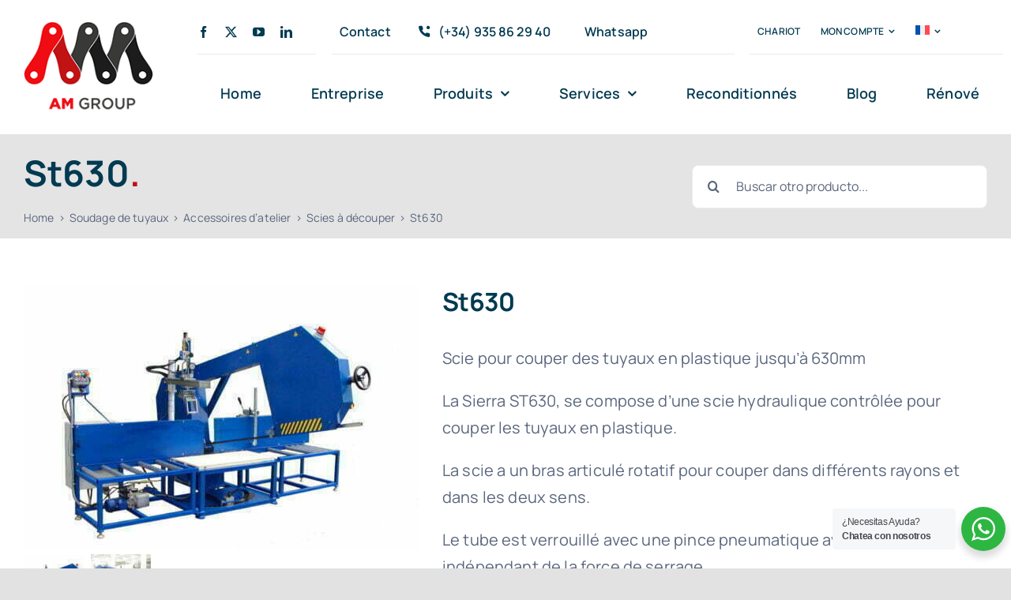

--- FILE ---
content_type: text/html; charset=UTF-8
request_url: https://www.aristegui.info/fr/producto/st630/
body_size: 28286
content:
<!DOCTYPE html>
<html class="avada-html-layout-wide avada-html-header-position-top" lang="fr-FR" prefix="og: http://ogp.me/ns# fb: http://ogp.me/ns/fb# product: https://ogp.me/ns/product#" prefix="og: https://ogp.me/ns#">
<head>
	<meta http-equiv="X-UA-Compatible" content="IE=edge" />
	<meta http-equiv="Content-Type" content="text/html; charset=utf-8"/>
	<meta name="viewport" content="width=device-width, initial-scale=1" />
	
<!-- Optimisation des moteurs de recherche par Rank Math PRO - https://rankmath.com/ -->
<title>St630 | AM Group</title>
<meta name="description" content="Scie pour couper des tuyaux en plastique jusqu’à 630mm La Sierra ST630, se compose d’une scie hydraulique contrôlée pour couper les tuyaux en plastique. La scie a un bras articulé rotatif pour couper dans différents rayons et dans les deux sens. Le tube est verrouillé avec une pince pneumatique avec contrôle indépendant de la force de serrage. La découpe fonctionne grâce à un piston hydraulique et la vitesse du ruban de coupe peut être réglée [fusion_global id=&quot;2371&quot;]"/>
<meta name="robots" content="follow, index, max-snippet:-1, max-video-preview:-1, max-image-preview:large"/>
<link rel="canonical" href="https://www.aristegui.info/fr/producto/st630/" />
<meta property="og:locale" content="fr_FR" />
<meta property="og:type" content="product" />
<meta property="og:title" content="St630 | AM Group" />
<meta property="og:description" content="Scie pour couper des tuyaux en plastique jusqu’à 630mm La Sierra ST630, se compose d’une scie hydraulique contrôlée pour couper les tuyaux en plastique. La scie a un bras articulé rotatif pour couper dans différents rayons et dans les deux sens. Le tube est verrouillé avec une pince pneumatique avec contrôle indépendant de la force de serrage. La découpe fonctionne grâce à un piston hydraulique et la vitesse du ruban de coupe peut être réglée [fusion_global id=&quot;2371&quot;]" />
<meta property="og:url" content="https://www.aristegui.info/fr/producto/st630/" />
<meta property="og:site_name" content="Aristegui Maquinaria" />
<meta property="og:updated_time" content="2022-03-22T14:20:37+00:00" />
<meta property="og:image" content="https://www.aristegui.info/wp-content/uploads/2022/01/image001.jpg" />
<meta property="og:image:secure_url" content="https://www.aristegui.info/wp-content/uploads/2022/01/image001.jpg" />
<meta property="og:image:width" content="750" />
<meta property="og:image:height" content="500" />
<meta property="og:image:alt" content="St630" />
<meta property="og:image:type" content="image/jpeg" />
<meta property="product:price:currency" content="EUR" />
<meta property="product:availability" content="instock" />
<meta property="product:retailer_item_id" content="ST630" />
<meta name="twitter:card" content="summary_large_image" />
<meta name="twitter:title" content="St630 | AM Group" />
<meta name="twitter:description" content="Scie pour couper des tuyaux en plastique jusqu’à 630mm La Sierra ST630, se compose d’une scie hydraulique contrôlée pour couper les tuyaux en plastique. La scie a un bras articulé rotatif pour couper dans différents rayons et dans les deux sens. Le tube est verrouillé avec une pince pneumatique avec contrôle indépendant de la force de serrage. La découpe fonctionne grâce à un piston hydraulique et la vitesse du ruban de coupe peut être réglée [fusion_global id=&quot;2371&quot;]" />
<meta name="twitter:image" content="https://www.aristegui.info/wp-content/uploads/2022/01/image001.jpg" />
<meta name="twitter:label1" content="Prix" />
<meta name="twitter:data1" content="0,00&nbsp;&euro;" />
<meta name="twitter:label2" content="Disponibilité" />
<meta name="twitter:data2" content="En stock" />
<script type="application/ld+json" class="rank-math-schema-pro">{"@context":"https://schema.org","@graph":[{"@type":"Organization","@id":"https://www.aristegui.info/fr/#organization/","name":"AM Group","url":"https://www.aristegui.info","logo":{"@type":"ImageObject","@id":"https://www.aristegui.info/fr/#logo/","url":"https://www.aristegui.info/wp-content/uploads/2021/11/Logo-AM-Group.png","contentUrl":"https://www.aristegui.info/wp-content/uploads/2021/11/Logo-AM-Group.png","caption":"Aristegui Maquinaria","inLanguage":"fr-FR","width":"190","height":"130"}},{"@type":"WebSite","@id":"https://www.aristegui.info/fr/#website/","url":"https://www.aristegui.info/fr/","name":"Aristegui Maquinaria","alternateName":"AM Group","publisher":{"@id":"https://www.aristegui.info/fr/#organization/"},"inLanguage":"fr-FR"},{"@type":"ImageObject","@id":"https://www.aristegui.info/wp-content/uploads/2022/01/image001.jpg","url":"https://www.aristegui.info/wp-content/uploads/2022/01/image001.jpg","width":"750","height":"500","inLanguage":"fr-FR"},{"@type":"ItemPage","@id":"https://www.aristegui.info/fr/producto/st630/#webpage","url":"https://www.aristegui.info/fr/producto/st630/","name":"St630 | AM Group","datePublished":"1970-01-01T00:00:00+00:00","dateModified":"2022-03-22T14:20:37+00:00","isPartOf":{"@id":"https://www.aristegui.info/fr/#website/"},"primaryImageOfPage":{"@id":"https://www.aristegui.info/wp-content/uploads/2022/01/image001.jpg"},"inLanguage":"fr-FR"},{"@type":"Product","name":"St630 | AM Group","description":"Scie pour couper des tuyaux en plastique jusqu\u2019\u00e0 630mm La Sierra ST630, se compose d\u2019une scie hydraulique contr\u00f4l\u00e9e pour couper les tuyaux en plastique. La scie a un bras articul\u00e9 rotatif pour couper dans diff\u00e9rents rayons et dans les deux sens. Le tube est verrouill\u00e9 avec une pince pneumatique avec contr\u00f4le ind\u00e9pendant de la force de serrage. La d\u00e9coupe fonctionne gr\u00e2ce \u00e0 un piston hydraulique et la vitesse du ruban de coupe peut \u00eatre r\u00e9gl\u00e9e","sku":"ST630","category":"Soudage de tuyaux &gt; Accessoires d\u2019atelier","mainEntityOfPage":{"@id":"https://www.aristegui.info/fr/producto/st630/#webpage"},"image":[{"@type":"ImageObject","url":"https://www.aristegui.info/wp-content/uploads/2022/01/image001.jpg","height":"500","width":"750"},{"@type":"ImageObject","url":"https://www.aristegui.info/wp-content/uploads/2022/01/image002-1.jpg","height":"500","width":"750"}],"additionalProperty":[{"@type":"PropertyValue","name":"pa_rango-tuberia"},{"@type":"PropertyValue","name":"pa_angulo-maximo"},{"@type":"PropertyValue","name":"pa_potencia"},{"@type":"PropertyValue","name":"pa_cilindro-neumatico"},{"@type":"PropertyValue","name":"pa_custom_order"}],"@id":"https://www.aristegui.info/fr/producto/st630/#richSnippet"}]}</script>
<!-- /Extension Rank Math WordPress SEO -->

<link rel='dns-prefetch' href='//js-eu1.hs-scripts.com' />
<link rel='dns-prefetch' href='//www.googletagmanager.com' />
<link rel="alternate" type="application/rss+xml" title="AM Group &raquo; Flux" href="https://www.aristegui.info/fr/feed/" />
<link rel="alternate" type="application/rss+xml" title="AM Group &raquo; Flux des commentaires" href="https://www.aristegui.info/fr/comments/feed/" />
								<link rel="icon" href="https://www.aristegui.info/wp-content/uploads/2021/11/Fav-Icon.png" type="image/png" />
		
					<!-- Apple Touch Icon -->
						<link rel="apple-touch-icon" sizes="180x180" href="https://www.aristegui.info/wp-content/uploads/2021/11/Fav-Icon.png" type="image/png">
		
					<!-- Android Icon -->
						<link rel="icon" sizes="192x192" href="https://www.aristegui.info/wp-content/uploads/2021/11/Fav-Icon.png" type="image/png">
		
					<!-- MS Edge Icon -->
						<meta name="msapplication-TileImage" content="https://www.aristegui.info/wp-content/uploads/2021/11/Fav-Icon.png" type="image/png">
				<link rel="alternate" title="oEmbed (JSON)" type="application/json+oembed" href="https://www.aristegui.info/fr/wp-json/oembed/1.0/embed?url=https%3A%2F%2Fwww.aristegui.info%2Ffr%2Fproducto%2Fst630%2F" />
<link rel="alternate" title="oEmbed (XML)" type="text/xml+oembed" href="https://www.aristegui.info/fr/wp-json/oembed/1.0/embed?url=https%3A%2F%2Fwww.aristegui.info%2Ffr%2Fproducto%2Fst630%2F&#038;format=xml" />
					<meta name="description" content="Spécifications techniques 




Vitesse de la bande
Environ. 400 m/ min.


Max. angle de coupe
22,5º – 67º


Pouvoir
2,6 kW


Tension
400 V


Fréquence
50 Hz


Poids
1,015 kg


Taille
3 800 x 3 300 x 3000 mm"/>
				
		<meta property="og:locale" content="fr_FR"/>
		<meta property="og:type" content="article"/>
		<meta property="og:site_name" content="AM Group"/>
		<meta property="og:title" content="St630 | AM Group"/>
				<meta property="og:description" content="Spécifications techniques 




Vitesse de la bande
Environ. 400 m/ min.


Max. angle de coupe
22,5º – 67º


Pouvoir
2,6 kW


Tension
400 V


Fréquence
50 Hz


Poids
1,015 kg


Taille
3 800 x 3 300 x 3000 mm"/>
				<meta property="og:url" content="https://www.aristegui.info/fr/producto/st630/"/>
													<meta property="article:modified_time" content="2022-03-22T14:20:37+00:00"/>
											<meta property="og:image" content="https://www.aristegui.info/wp-content/uploads/2022/01/image001.jpg"/>
		<meta property="og:image:width" content="750"/>
		<meta property="og:image:height" content="500"/>
		<meta property="og:image:type" content="image/jpeg"/>
				<style id='wp-img-auto-sizes-contain-inline-css' type='text/css'>
img:is([sizes=auto i],[sizes^="auto," i]){contain-intrinsic-size:3000px 1500px}
/*# sourceURL=wp-img-auto-sizes-contain-inline-css */
</style>
<style id='wp-emoji-styles-inline-css' type='text/css'>

	img.wp-smiley, img.emoji {
		display: inline !important;
		border: none !important;
		box-shadow: none !important;
		height: 1em !important;
		width: 1em !important;
		margin: 0 0.07em !important;
		vertical-align: -0.1em !important;
		background: none !important;
		padding: 0 !important;
	}
/*# sourceURL=wp-emoji-styles-inline-css */
</style>
<link rel='stylesheet' id='nta-css-popup-css' href='https://www.aristegui.info/wp-content/plugins/whatsapp-for-wordpress/assets/dist/css/style.css?ver=6.9' type='text/css' media='all' />
<style id='woocommerce-inline-inline-css' type='text/css'>
.woocommerce form .form-row .required { visibility: visible; }
/*# sourceURL=woocommerce-inline-inline-css */
</style>
<link rel='stylesheet' id='wpml-menu-item-0-css' href='https://www.aristegui.info/wp-content/plugins/sitepress-multilingual-cms/templates/language-switchers/menu-item/style.min.css?ver=1' type='text/css' media='all' />
<link rel='stylesheet' id='videojs-css' href='https://www.aristegui.info/wp-content/plugins/yith-woocommerce-featured-audio-video-content-premium/assets/css/videojs/video-js.min.css?ver=1.3.14' type='text/css' media='all' />
<link rel='stylesheet' id='venobox_style-css' href='https://www.aristegui.info/wp-content/plugins/yith-woocommerce-featured-audio-video-content-premium/assets//css/venobox.css?ver=6.9' type='text/css' media='all' />
<link rel='stylesheet' id='ywcfav_style-css' href='https://www.aristegui.info/wp-content/plugins/yith-woocommerce-featured-audio-video-content-premium/assets/css/ywcfav_frontend.css?ver=1.3.14' type='text/css' media='all' />
<link rel='stylesheet' id='ywcfav_owl_carousel_style-css' href='https://www.aristegui.info/wp-content/plugins/yith-woocommerce-featured-audio-video-content-premium/assets//css/owl-carousel/owl.carousel.css?ver=6.9' type='text/css' media='all' />
<style id='wc-product-table-head-inline-css' type='text/css'>
table.wc-product-table { visibility: hidden; }
/*# sourceURL=wc-product-table-head-inline-css */
</style>
<link rel='stylesheet' id='fusion-dynamic-css-css' href='https://www.aristegui.info/wp-content/uploads/fusion-styles/d7beb63c2ea1a567496ce8b4ef7c2318.min.css?ver=3.14.2' type='text/css' media='all' />
<script type="text/javascript" src="https://www.aristegui.info/wp-includes/js/jquery/jquery.min.js?ver=3.7.1" id="jquery-core-js"></script>
<script type="text/javascript" src="https://www.aristegui.info/wp-content/plugins/woocommerce/assets/js/jquery-blockui/jquery.blockUI.min.js?ver=2.7.0-wc.10.4.3" id="wc-jquery-blockui-js" defer="defer" data-wp-strategy="defer"></script>
<script type="text/javascript" id="wc-add-to-cart-js-extra">
/* <![CDATA[ */
var wc_add_to_cart_params = {"ajax_url":"/wp-admin/admin-ajax.php?lang=fr","wc_ajax_url":"/fr/?wc-ajax=%%endpoint%%","i18n_view_cart":"Voir le panier","cart_url":"https://www.aristegui.info/fr/panier/","is_cart":"","cart_redirect_after_add":"no"};
//# sourceURL=wc-add-to-cart-js-extra
/* ]]> */
</script>
<script type="text/javascript" src="https://www.aristegui.info/wp-content/plugins/woocommerce/assets/js/frontend/add-to-cart.min.js?ver=10.4.3" id="wc-add-to-cart-js" defer="defer" data-wp-strategy="defer"></script>
<script type="text/javascript" src="https://www.aristegui.info/wp-content/plugins/woocommerce/assets/js/zoom/jquery.zoom.min.js?ver=1.7.21-wc.10.4.3" id="wc-zoom-js" defer="defer" data-wp-strategy="defer"></script>
<script type="text/javascript" src="https://www.aristegui.info/wp-content/plugins/woocommerce/assets/js/flexslider/jquery.flexslider.min.js?ver=2.7.2-wc.10.4.3" id="wc-flexslider-js" defer="defer" data-wp-strategy="defer"></script>
<script type="text/javascript" id="wc-single-product-js-extra">
/* <![CDATA[ */
var wc_single_product_params = {"i18n_required_rating_text":"Veuillez s\u00e9lectionner une note","i18n_rating_options":["1\u00a0\u00e9toile sur 5","2\u00a0\u00e9toiles sur 5","3\u00a0\u00e9toiles sur 5","4\u00a0\u00e9toiles sur 5","5\u00a0\u00e9toiles sur 5"],"i18n_product_gallery_trigger_text":"Voir la galerie d\u2019images en plein \u00e9cran","review_rating_required":"yes","flexslider":{"rtl":false,"animation":"slide","smoothHeight":true,"directionNav":true,"controlNav":"thumbnails","slideshow":false,"animationSpeed":500,"animationLoop":true,"allowOneSlide":false,"prevText":"\u003Ci class=\"awb-icon-angle-left\"\u003E\u003C/i\u003E","nextText":"\u003Ci class=\"awb-icon-angle-right\"\u003E\u003C/i\u003E"},"zoom_enabled":"1","zoom_options":[],"photoswipe_enabled":"","photoswipe_options":{"shareEl":false,"closeOnScroll":false,"history":false,"hideAnimationDuration":0,"showAnimationDuration":0},"flexslider_enabled":"1"};
//# sourceURL=wc-single-product-js-extra
/* ]]> */
</script>
<script type="text/javascript" src="https://www.aristegui.info/wp-content/plugins/woocommerce/assets/js/frontend/single-product.min.js?ver=10.4.3" id="wc-single-product-js" defer="defer" data-wp-strategy="defer"></script>
<script type="text/javascript" src="https://www.aristegui.info/wp-content/plugins/woocommerce/assets/js/js-cookie/js.cookie.min.js?ver=2.1.4-wc.10.4.3" id="wc-js-cookie-js" defer="defer" data-wp-strategy="defer"></script>
<script type="text/javascript" id="woocommerce-js-extra">
/* <![CDATA[ */
var woocommerce_params = {"ajax_url":"/wp-admin/admin-ajax.php?lang=fr","wc_ajax_url":"/fr/?wc-ajax=%%endpoint%%","i18n_password_show":"Afficher le mot de passe","i18n_password_hide":"Masquer le mot de passe"};
//# sourceURL=woocommerce-js-extra
/* ]]> */
</script>
<script type="text/javascript" src="https://www.aristegui.info/wp-content/plugins/woocommerce/assets/js/frontend/woocommerce.min.js?ver=10.4.3" id="woocommerce-js" defer="defer" data-wp-strategy="defer"></script>

<!-- Extrait de code de la balise Google (gtag.js) ajouté par Site Kit -->
<!-- Extrait Google Analytics ajouté par Site Kit -->
<script type="text/javascript" src="https://www.googletagmanager.com/gtag/js?id=G-6YL0XBZJTV" id="google_gtagjs-js" async></script>
<script type="text/javascript" id="google_gtagjs-js-after">
/* <![CDATA[ */
window.dataLayer = window.dataLayer || [];function gtag(){dataLayer.push(arguments);}
gtag("set","linker",{"domains":["www.aristegui.info"]});
gtag("js", new Date());
gtag("set", "developer_id.dZTNiMT", true);
gtag("config", "G-6YL0XBZJTV");
//# sourceURL=google_gtagjs-js-after
/* ]]> */
</script>
<link rel="https://api.w.org/" href="https://www.aristegui.info/fr/wp-json/" /><link rel="alternate" title="JSON" type="application/json" href="https://www.aristegui.info/fr/wp-json/wp/v2/product/85274" /><link rel="EditURI" type="application/rsd+xml" title="RSD" href="https://www.aristegui.info/xmlrpc.php?rsd" />
<meta name="generator" content="WordPress 6.9" />
<link rel='shortlink' href='https://www.aristegui.info/fr/?p=85274' />
<meta name="generator" content="WPML ver:4.8.6 stt:1,4,2;" />
<meta name="generator" content="Site Kit by Google 1.170.0" />			<!-- DO NOT COPY THIS SNIPPET! Start of Page Analytics Tracking for HubSpot WordPress plugin v11.3.37-->
			<script class="hsq-set-content-id" data-content-id="blog-post">
				var _hsq = _hsq || [];
				_hsq.push(["setContentType", "blog-post"]);
			</script>
			<!-- DO NOT COPY THIS SNIPPET! End of Page Analytics Tracking for HubSpot WordPress plugin -->
			<link rel="preload" href="https://www.aristegui.info/wp-content/themes/Avada/includes/lib/assets/fonts/icomoon/awb-icons.woff" as="font" type="font/woff" crossorigin><link rel="preload" href="//www.aristegui.info/wp-content/themes/Avada/includes/lib/assets/fonts/fontawesome/webfonts/fa-solid-900.woff2" as="font" type="font/woff2" crossorigin><link rel="preload" href="https://www.aristegui.info/wp-content/uploads/fusion-icons/Accountant-Pro-v2.0/fonts/Accountant-Pro.ttf?ym7fev" as="font" type="font/ttf" crossorigin><link rel="preload" href="https://www.aristegui.info/wp-content/uploads/fusion-gfonts/k3kPo8UDI-1M0wlSV9XAw6lQkqWY8Q82sLydOxI.woff2" as="font" type="font/woff2" crossorigin><link rel="preload" href="https://www.aristegui.info/wp-content/uploads/fusion-gfonts/xn7gYHE41ni1AdIRggexSg.woff2" as="font" type="font/woff2" crossorigin><link rel="preload" href="https://www.aristegui.info/wp-content/uploads/fusion-gfonts/xn7gYHE41ni1AdIRggexSg.woff2" as="font" type="font/woff2" crossorigin><style type="text/css" id="css-fb-visibility">@media screen and (max-width: 640px){.fusion-no-small-visibility{display:none !important;}body .sm-text-align-center{text-align:center !important;}body .sm-text-align-left{text-align:left !important;}body .sm-text-align-right{text-align:right !important;}body .sm-text-align-justify{text-align:justify !important;}body .sm-flex-align-center{justify-content:center !important;}body .sm-flex-align-flex-start{justify-content:flex-start !important;}body .sm-flex-align-flex-end{justify-content:flex-end !important;}body .sm-mx-auto{margin-left:auto !important;margin-right:auto !important;}body .sm-ml-auto{margin-left:auto !important;}body .sm-mr-auto{margin-right:auto !important;}body .fusion-absolute-position-small{position:absolute;width:100%;}.awb-sticky.awb-sticky-small{ position: sticky; top: var(--awb-sticky-offset,0); }}@media screen and (min-width: 641px) and (max-width: 1200px){.fusion-no-medium-visibility{display:none !important;}body .md-text-align-center{text-align:center !important;}body .md-text-align-left{text-align:left !important;}body .md-text-align-right{text-align:right !important;}body .md-text-align-justify{text-align:justify !important;}body .md-flex-align-center{justify-content:center !important;}body .md-flex-align-flex-start{justify-content:flex-start !important;}body .md-flex-align-flex-end{justify-content:flex-end !important;}body .md-mx-auto{margin-left:auto !important;margin-right:auto !important;}body .md-ml-auto{margin-left:auto !important;}body .md-mr-auto{margin-right:auto !important;}body .fusion-absolute-position-medium{position:absolute;width:100%;}.awb-sticky.awb-sticky-medium{ position: sticky; top: var(--awb-sticky-offset,0); }}@media screen and (min-width: 1201px){.fusion-no-large-visibility{display:none !important;}body .lg-text-align-center{text-align:center !important;}body .lg-text-align-left{text-align:left !important;}body .lg-text-align-right{text-align:right !important;}body .lg-text-align-justify{text-align:justify !important;}body .lg-flex-align-center{justify-content:center !important;}body .lg-flex-align-flex-start{justify-content:flex-start !important;}body .lg-flex-align-flex-end{justify-content:flex-end !important;}body .lg-mx-auto{margin-left:auto !important;margin-right:auto !important;}body .lg-ml-auto{margin-left:auto !important;}body .lg-mr-auto{margin-right:auto !important;}body .fusion-absolute-position-large{position:absolute;width:100%;}.awb-sticky.awb-sticky-large{ position: sticky; top: var(--awb-sticky-offset,0); }}</style>	<noscript><style>.woocommerce-product-gallery{ opacity: 1 !important; }</style></noscript>
	<script type="text/javascript" id="google_gtagjs" src="https://www.aristegui.info/fr/?local_ga_js=f8297a7df97fb9c2bd5b70eea99e6819" async="async"></script>
<script type="text/javascript" id="google_gtagjs-inline">
/* <![CDATA[ */
window.dataLayer = window.dataLayer || [];function gtag(){dataLayer.push(arguments);}gtag('js', new Date());gtag('config', 'G-BHRNVEFXE8', {'anonymize_ip': true} );
/* ]]> */
</script>
		<script type="text/javascript">
			var doc = document.documentElement;
			doc.setAttribute( 'data-useragent', navigator.userAgent );
		</script>
		<!-- Start of HubSpot Embed Code -->
<script type="text/javascript" id="hs-script-loader" async defer src="//js-eu1.hs-scripts.com/143309524.js"></script>
<!-- End of HubSpot Embed Code -->
	<!-- Google Tag Manager -->
<script>(function(w,d,s,l,i){w[l]=w[l]||[];w[l].push({'gtm.start':
new Date().getTime(),event:'gtm.js'});var f=d.getElementsByTagName(s)[0],
j=d.createElement(s),dl=l!='dataLayer'?'&l='+l:'';j.async=true;j.src=
'https://www.googletagmanager.com/gtm.js?id='+i+dl;f.parentNode.insertBefore(j,f);
})(window,document,'script','dataLayer','GTM-TPWZ83G');</script>
<!-- End Google Tag Manager --><link rel='stylesheet' id='wc-blocks-style-css' href='https://www.aristegui.info/wp-content/plugins/woocommerce/assets/client/blocks/wc-blocks.css?ver=wc-10.4.3' type='text/css' media='all' />
<style id='global-styles-inline-css' type='text/css'>
:root{--wp--preset--aspect-ratio--square: 1;--wp--preset--aspect-ratio--4-3: 4/3;--wp--preset--aspect-ratio--3-4: 3/4;--wp--preset--aspect-ratio--3-2: 3/2;--wp--preset--aspect-ratio--2-3: 2/3;--wp--preset--aspect-ratio--16-9: 16/9;--wp--preset--aspect-ratio--9-16: 9/16;--wp--preset--color--black: #000000;--wp--preset--color--cyan-bluish-gray: #abb8c3;--wp--preset--color--white: #ffffff;--wp--preset--color--pale-pink: #f78da7;--wp--preset--color--vivid-red: #cf2e2e;--wp--preset--color--luminous-vivid-orange: #ff6900;--wp--preset--color--luminous-vivid-amber: #fcb900;--wp--preset--color--light-green-cyan: #7bdcb5;--wp--preset--color--vivid-green-cyan: #00d084;--wp--preset--color--pale-cyan-blue: #8ed1fc;--wp--preset--color--vivid-cyan-blue: #0693e3;--wp--preset--color--vivid-purple: #9b51e0;--wp--preset--color--awb-color-1: #ffffff;--wp--preset--color--awb-color-2: #f9f9fb;--wp--preset--color--awb-color-3: #e8ebef;--wp--preset--color--awb-color-4: #e2e2e2;--wp--preset--color--awb-color-5: #b72a2a;--wp--preset--color--awb-color-6: #59667d;--wp--preset--color--awb-color-7: #a5181a;--wp--preset--color--awb-color-8: #023a51;--wp--preset--color--awb-color-custom-11: #f2f3f5;--wp--preset--color--awb-color-custom-12: #212934;--wp--preset--color--awb-color-custom-13: #f9fafb;--wp--preset--color--awb-color-custom-14: #4a4e57;--wp--preset--color--awb-color-custom-15: #c11214;--wp--preset--color--awb-color-custom-17: #333333;--wp--preset--color--awb-color-custom-18: rgba(2,58,81,0.8);--wp--preset--color--awb-color-custom-1: #f3ba2b;--wp--preset--gradient--vivid-cyan-blue-to-vivid-purple: linear-gradient(135deg,rgb(6,147,227) 0%,rgb(155,81,224) 100%);--wp--preset--gradient--light-green-cyan-to-vivid-green-cyan: linear-gradient(135deg,rgb(122,220,180) 0%,rgb(0,208,130) 100%);--wp--preset--gradient--luminous-vivid-amber-to-luminous-vivid-orange: linear-gradient(135deg,rgb(252,185,0) 0%,rgb(255,105,0) 100%);--wp--preset--gradient--luminous-vivid-orange-to-vivid-red: linear-gradient(135deg,rgb(255,105,0) 0%,rgb(207,46,46) 100%);--wp--preset--gradient--very-light-gray-to-cyan-bluish-gray: linear-gradient(135deg,rgb(238,238,238) 0%,rgb(169,184,195) 100%);--wp--preset--gradient--cool-to-warm-spectrum: linear-gradient(135deg,rgb(74,234,220) 0%,rgb(151,120,209) 20%,rgb(207,42,186) 40%,rgb(238,44,130) 60%,rgb(251,105,98) 80%,rgb(254,248,76) 100%);--wp--preset--gradient--blush-light-purple: linear-gradient(135deg,rgb(255,206,236) 0%,rgb(152,150,240) 100%);--wp--preset--gradient--blush-bordeaux: linear-gradient(135deg,rgb(254,205,165) 0%,rgb(254,45,45) 50%,rgb(107,0,62) 100%);--wp--preset--gradient--luminous-dusk: linear-gradient(135deg,rgb(255,203,112) 0%,rgb(199,81,192) 50%,rgb(65,88,208) 100%);--wp--preset--gradient--pale-ocean: linear-gradient(135deg,rgb(255,245,203) 0%,rgb(182,227,212) 50%,rgb(51,167,181) 100%);--wp--preset--gradient--electric-grass: linear-gradient(135deg,rgb(202,248,128) 0%,rgb(113,206,126) 100%);--wp--preset--gradient--midnight: linear-gradient(135deg,rgb(2,3,129) 0%,rgb(40,116,252) 100%);--wp--preset--font-size--small: 15px;--wp--preset--font-size--medium: 20px;--wp--preset--font-size--large: 30px;--wp--preset--font-size--x-large: 42px;--wp--preset--font-size--normal: 20px;--wp--preset--font-size--xlarge: 40px;--wp--preset--font-size--huge: 60px;--wp--preset--spacing--20: 0.44rem;--wp--preset--spacing--30: 0.67rem;--wp--preset--spacing--40: 1rem;--wp--preset--spacing--50: 1.5rem;--wp--preset--spacing--60: 2.25rem;--wp--preset--spacing--70: 3.38rem;--wp--preset--spacing--80: 5.06rem;--wp--preset--shadow--natural: 6px 6px 9px rgba(0, 0, 0, 0.2);--wp--preset--shadow--deep: 12px 12px 50px rgba(0, 0, 0, 0.4);--wp--preset--shadow--sharp: 6px 6px 0px rgba(0, 0, 0, 0.2);--wp--preset--shadow--outlined: 6px 6px 0px -3px rgb(255, 255, 255), 6px 6px rgb(0, 0, 0);--wp--preset--shadow--crisp: 6px 6px 0px rgb(0, 0, 0);}:where(.is-layout-flex){gap: 0.5em;}:where(.is-layout-grid){gap: 0.5em;}body .is-layout-flex{display: flex;}.is-layout-flex{flex-wrap: wrap;align-items: center;}.is-layout-flex > :is(*, div){margin: 0;}body .is-layout-grid{display: grid;}.is-layout-grid > :is(*, div){margin: 0;}:where(.wp-block-columns.is-layout-flex){gap: 2em;}:where(.wp-block-columns.is-layout-grid){gap: 2em;}:where(.wp-block-post-template.is-layout-flex){gap: 1.25em;}:where(.wp-block-post-template.is-layout-grid){gap: 1.25em;}.has-black-color{color: var(--wp--preset--color--black) !important;}.has-cyan-bluish-gray-color{color: var(--wp--preset--color--cyan-bluish-gray) !important;}.has-white-color{color: var(--wp--preset--color--white) !important;}.has-pale-pink-color{color: var(--wp--preset--color--pale-pink) !important;}.has-vivid-red-color{color: var(--wp--preset--color--vivid-red) !important;}.has-luminous-vivid-orange-color{color: var(--wp--preset--color--luminous-vivid-orange) !important;}.has-luminous-vivid-amber-color{color: var(--wp--preset--color--luminous-vivid-amber) !important;}.has-light-green-cyan-color{color: var(--wp--preset--color--light-green-cyan) !important;}.has-vivid-green-cyan-color{color: var(--wp--preset--color--vivid-green-cyan) !important;}.has-pale-cyan-blue-color{color: var(--wp--preset--color--pale-cyan-blue) !important;}.has-vivid-cyan-blue-color{color: var(--wp--preset--color--vivid-cyan-blue) !important;}.has-vivid-purple-color{color: var(--wp--preset--color--vivid-purple) !important;}.has-black-background-color{background-color: var(--wp--preset--color--black) !important;}.has-cyan-bluish-gray-background-color{background-color: var(--wp--preset--color--cyan-bluish-gray) !important;}.has-white-background-color{background-color: var(--wp--preset--color--white) !important;}.has-pale-pink-background-color{background-color: var(--wp--preset--color--pale-pink) !important;}.has-vivid-red-background-color{background-color: var(--wp--preset--color--vivid-red) !important;}.has-luminous-vivid-orange-background-color{background-color: var(--wp--preset--color--luminous-vivid-orange) !important;}.has-luminous-vivid-amber-background-color{background-color: var(--wp--preset--color--luminous-vivid-amber) !important;}.has-light-green-cyan-background-color{background-color: var(--wp--preset--color--light-green-cyan) !important;}.has-vivid-green-cyan-background-color{background-color: var(--wp--preset--color--vivid-green-cyan) !important;}.has-pale-cyan-blue-background-color{background-color: var(--wp--preset--color--pale-cyan-blue) !important;}.has-vivid-cyan-blue-background-color{background-color: var(--wp--preset--color--vivid-cyan-blue) !important;}.has-vivid-purple-background-color{background-color: var(--wp--preset--color--vivid-purple) !important;}.has-black-border-color{border-color: var(--wp--preset--color--black) !important;}.has-cyan-bluish-gray-border-color{border-color: var(--wp--preset--color--cyan-bluish-gray) !important;}.has-white-border-color{border-color: var(--wp--preset--color--white) !important;}.has-pale-pink-border-color{border-color: var(--wp--preset--color--pale-pink) !important;}.has-vivid-red-border-color{border-color: var(--wp--preset--color--vivid-red) !important;}.has-luminous-vivid-orange-border-color{border-color: var(--wp--preset--color--luminous-vivid-orange) !important;}.has-luminous-vivid-amber-border-color{border-color: var(--wp--preset--color--luminous-vivid-amber) !important;}.has-light-green-cyan-border-color{border-color: var(--wp--preset--color--light-green-cyan) !important;}.has-vivid-green-cyan-border-color{border-color: var(--wp--preset--color--vivid-green-cyan) !important;}.has-pale-cyan-blue-border-color{border-color: var(--wp--preset--color--pale-cyan-blue) !important;}.has-vivid-cyan-blue-border-color{border-color: var(--wp--preset--color--vivid-cyan-blue) !important;}.has-vivid-purple-border-color{border-color: var(--wp--preset--color--vivid-purple) !important;}.has-vivid-cyan-blue-to-vivid-purple-gradient-background{background: var(--wp--preset--gradient--vivid-cyan-blue-to-vivid-purple) !important;}.has-light-green-cyan-to-vivid-green-cyan-gradient-background{background: var(--wp--preset--gradient--light-green-cyan-to-vivid-green-cyan) !important;}.has-luminous-vivid-amber-to-luminous-vivid-orange-gradient-background{background: var(--wp--preset--gradient--luminous-vivid-amber-to-luminous-vivid-orange) !important;}.has-luminous-vivid-orange-to-vivid-red-gradient-background{background: var(--wp--preset--gradient--luminous-vivid-orange-to-vivid-red) !important;}.has-very-light-gray-to-cyan-bluish-gray-gradient-background{background: var(--wp--preset--gradient--very-light-gray-to-cyan-bluish-gray) !important;}.has-cool-to-warm-spectrum-gradient-background{background: var(--wp--preset--gradient--cool-to-warm-spectrum) !important;}.has-blush-light-purple-gradient-background{background: var(--wp--preset--gradient--blush-light-purple) !important;}.has-blush-bordeaux-gradient-background{background: var(--wp--preset--gradient--blush-bordeaux) !important;}.has-luminous-dusk-gradient-background{background: var(--wp--preset--gradient--luminous-dusk) !important;}.has-pale-ocean-gradient-background{background: var(--wp--preset--gradient--pale-ocean) !important;}.has-electric-grass-gradient-background{background: var(--wp--preset--gradient--electric-grass) !important;}.has-midnight-gradient-background{background: var(--wp--preset--gradient--midnight) !important;}.has-small-font-size{font-size: var(--wp--preset--font-size--small) !important;}.has-medium-font-size{font-size: var(--wp--preset--font-size--medium) !important;}.has-large-font-size{font-size: var(--wp--preset--font-size--large) !important;}.has-x-large-font-size{font-size: var(--wp--preset--font-size--x-large) !important;}
/*# sourceURL=global-styles-inline-css */
</style>
<link rel='stylesheet' id='wp-block-library-css' href='https://www.aristegui.info/wp-includes/css/dist/block-library/style.min.css?ver=6.9' type='text/css' media='all' />
<style id='wp-block-library-inline-css' type='text/css'>
/*wp_block_styles_on_demand_placeholder:697688ff49f9b*/
/*# sourceURL=wp-block-library-inline-css */
</style>
<style id='wp-block-library-theme-inline-css' type='text/css'>
.wp-block-audio :where(figcaption){color:#555;font-size:13px;text-align:center}.is-dark-theme .wp-block-audio :where(figcaption){color:#ffffffa6}.wp-block-audio{margin:0 0 1em}.wp-block-code{border:1px solid #ccc;border-radius:4px;font-family:Menlo,Consolas,monaco,monospace;padding:.8em 1em}.wp-block-embed :where(figcaption){color:#555;font-size:13px;text-align:center}.is-dark-theme .wp-block-embed :where(figcaption){color:#ffffffa6}.wp-block-embed{margin:0 0 1em}.blocks-gallery-caption{color:#555;font-size:13px;text-align:center}.is-dark-theme .blocks-gallery-caption{color:#ffffffa6}:root :where(.wp-block-image figcaption){color:#555;font-size:13px;text-align:center}.is-dark-theme :root :where(.wp-block-image figcaption){color:#ffffffa6}.wp-block-image{margin:0 0 1em}.wp-block-pullquote{border-bottom:4px solid;border-top:4px solid;color:currentColor;margin-bottom:1.75em}.wp-block-pullquote :where(cite),.wp-block-pullquote :where(footer),.wp-block-pullquote__citation{color:currentColor;font-size:.8125em;font-style:normal;text-transform:uppercase}.wp-block-quote{border-left:.25em solid;margin:0 0 1.75em;padding-left:1em}.wp-block-quote cite,.wp-block-quote footer{color:currentColor;font-size:.8125em;font-style:normal;position:relative}.wp-block-quote:where(.has-text-align-right){border-left:none;border-right:.25em solid;padding-left:0;padding-right:1em}.wp-block-quote:where(.has-text-align-center){border:none;padding-left:0}.wp-block-quote.is-large,.wp-block-quote.is-style-large,.wp-block-quote:where(.is-style-plain){border:none}.wp-block-search .wp-block-search__label{font-weight:700}.wp-block-search__button{border:1px solid #ccc;padding:.375em .625em}:where(.wp-block-group.has-background){padding:1.25em 2.375em}.wp-block-separator.has-css-opacity{opacity:.4}.wp-block-separator{border:none;border-bottom:2px solid;margin-left:auto;margin-right:auto}.wp-block-separator.has-alpha-channel-opacity{opacity:1}.wp-block-separator:not(.is-style-wide):not(.is-style-dots){width:100px}.wp-block-separator.has-background:not(.is-style-dots){border-bottom:none;height:1px}.wp-block-separator.has-background:not(.is-style-wide):not(.is-style-dots){height:2px}.wp-block-table{margin:0 0 1em}.wp-block-table td,.wp-block-table th{word-break:normal}.wp-block-table :where(figcaption){color:#555;font-size:13px;text-align:center}.is-dark-theme .wp-block-table :where(figcaption){color:#ffffffa6}.wp-block-video :where(figcaption){color:#555;font-size:13px;text-align:center}.is-dark-theme .wp-block-video :where(figcaption){color:#ffffffa6}.wp-block-video{margin:0 0 1em}:root :where(.wp-block-template-part.has-background){margin-bottom:0;margin-top:0;padding:1.25em 2.375em}
/*# sourceURL=/wp-includes/css/dist/block-library/theme.min.css */
</style>
<style id='classic-theme-styles-inline-css' type='text/css'>
/*! This file is auto-generated */
.wp-block-button__link{color:#fff;background-color:#32373c;border-radius:9999px;box-shadow:none;text-decoration:none;padding:calc(.667em + 2px) calc(1.333em + 2px);font-size:1.125em}.wp-block-file__button{background:#32373c;color:#fff;text-decoration:none}
/*# sourceURL=/wp-includes/css/classic-themes.min.css */
</style>
</head>

<body class="wp-singular product-template-default single single-product postid-85274 wp-theme-Avada wp-child-theme-Avada-Child-Theme theme-Avada woocommerce woocommerce-page woocommerce-no-js fusion-image-hovers fusion-pagination-sizing fusion-button_type-flat fusion-button_span-no fusion-button_gradient-radial avada-image-rollover-circle-yes avada-image-rollover-yes avada-image-rollover-direction-fade fusion-body ltr fusion-sticky-header no-tablet-sticky-header no-mobile-sticky-header no-mobile-slidingbar avada-has-rev-slider-styles fusion-disable-outline fusion-sub-menu-fade mobile-logo-pos-left layout-wide-mode avada-has-boxed-modal-shadow- layout-scroll-offset-full avada-has-zero-margin-offset-top fusion-top-header menu-text-align-center fusion-woo-product-design-clean fusion-woo-shop-page-columns-3 fusion-woo-related-columns-3 fusion-woo-archive-page-columns-3 fusion-woocommerce-equal-heights avada-has-woo-gallery-disabled woo-outofstock-badge-top_bar mobile-menu-design-classic fusion-show-pagination-text fusion-header-layout-v3 avada-responsive avada-footer-fx-none avada-menu-highlight-style-textcolor fusion-search-form-clean fusion-main-menu-search-overlay fusion-avatar-circle avada-dropdown-styles avada-blog-layout-grid avada-blog-archive-layout-grid avada-header-shadow-no avada-menu-icon-position-left avada-has-megamenu-shadow avada-has-mobile-menu-search avada-has-main-nav-search-icon avada-has-megamenu-item-divider avada-has-breadcrumb-mobile-hidden avada-has-titlebar-bar_and_content avada-header-border-color-full-transparent avada-has-transparent-timeline_color avada-has-pagination-width_height avada-flyout-menu-direction-fade avada-ec-views-v1" data-awb-post-id="85274">
		<a class="skip-link screen-reader-text" href="#content">Skip to content</a>

	<div id="boxed-wrapper">
		
		<div id="wrapper" class="fusion-wrapper">
			<div id="home" style="position:relative;top:-1px;"></div>
												<div class="fusion-tb-header"><header class="fusion-fullwidth fullwidth-box fusion-builder-row-1 fusion-flex-container nonhundred-percent-fullwidth non-hundred-percent-height-scrolling fusion-no-small-visibility fusion-no-medium-visibility raise" style="--link_hover_color: #c61d1d;--link_color: #002b51;--awb-border-radius-top-left:0px;--awb-border-radius-top-right:0px;--awb-border-radius-bottom-right:0px;--awb-border-radius-bottom-left:0px;--awb-padding-top:0px;--awb-padding-bottom:0px;--awb-margin-top:0px;--awb-margin-bottom:-1px;--awb-flex-wrap:wrap;" ><div class="fusion-builder-row fusion-row fusion-flex-align-items-center fusion-flex-justify-content-space-between fusion-flex-content-wrap" style="max-width:1310.4px;margin-left: calc(-4% / 2 );margin-right: calc(-4% / 2 );"><div class="fusion-layout-column fusion_builder_column fusion-builder-column-0 fusion_builder_column_1_5 1_5 fusion-flex-column fusion-flex-align-self-stretch fusion-no-small-visibility fusion-no-medium-visibility" style="--awb-bg-size:cover;--awb-width-large:20%;--awb-margin-top-large:12px;--awb-spacing-right-large:9.6%;--awb-margin-bottom-large:12px;--awb-spacing-left-large:9.6%;--awb-width-medium:25%;--awb-order-medium:0;--awb-spacing-right-medium:7.68%;--awb-spacing-left-medium:7.68%;--awb-width-small:100%;--awb-order-small:0;--awb-spacing-right-small:1.92%;--awb-spacing-left-small:1.92%;"><div class="fusion-column-wrapper fusion-column-has-shadow fusion-flex-justify-content-center fusion-content-layout-column"><div class="fusion-image-element fusion-no-small-visibility" style="--awb-sticky-max-width:142px;--awb-max-width:172px;--awb-caption-title-font-family:var(--h2_typography-font-family);--awb-caption-title-font-weight:var(--h2_typography-font-weight);--awb-caption-title-font-style:var(--h2_typography-font-style);--awb-caption-title-size:var(--h2_typography-font-size);--awb-caption-title-transform:var(--h2_typography-text-transform);--awb-caption-title-line-height:var(--h2_typography-line-height);--awb-caption-title-letter-spacing:var(--h2_typography-letter-spacing);"><span class=" has-fusion-standard-logo fusion-imageframe imageframe-none imageframe-1 hover-type-none"><a class="fusion-no-lightbox" href="https://www.aristegui.info/fr/" target="_self"><img decoding="async" src="https://www.aristegui.info/wp-content/uploads/2021/11/Logo-AM-Group.png" srcset="https://www.aristegui.info/wp-content/uploads/2021/11/Logo-AM-Group.png 1x, 2x" style="max-height:130px;height:auto;" width="190" height="130" class="img-responsive fusion-standard-logo disable-lazyload" alt="Am Group Logo" title="St630 1"></a></span></div></div></div><div class="fusion-layout-column fusion_builder_column fusion-builder-column-1 fusion_builder_column_4_5 4_5 fusion-flex-column fusion-no-small-visibility fusion-no-medium-visibility" style="--awb-bg-size:cover;--awb-width-large:80%;--awb-margin-top-large:12px;--awb-spacing-right-large:2.4%;--awb-margin-bottom-large:12px;--awb-spacing-left-large:10px;--awb-width-medium:75%;--awb-order-medium:0;--awb-spacing-right-medium:2.56%;--awb-spacing-left-medium:0%;--awb-width-small:100%;--awb-order-small:0;--awb-spacing-right-small:1.92%;--awb-spacing-left-small:1.92%;"><div class="fusion-column-wrapper fusion-column-has-shadow fusion-flex-justify-content-center fusion-content-layout-column"><div class="fusion-builder-row fusion-builder-row-inner fusion-row fusion-flex-align-items-center fusion-flex-justify-content-space-between fusion-flex-content-wrap" style="width:104% !important;max-width:104% !important;margin-left: calc(-4% / 2 );margin-right: calc(-4% / 2 );"><div class="fusion-layout-column fusion_builder_column_inner fusion-builder-nested-column-0 fusion_builder_column_inner_1_6 1_6 fusion-flex-column fusion-no-small-visibility fusion-no-medium-visibility fusion-display-normal-only" style="--awb-padding-top:20px;--awb-padding-bottom:20px;--awb-bg-size:cover;--awb-border-color:rgba(2,58,81,0.1);--awb-border-bottom:1px;--awb-border-style:solid;--awb-width-large:16.666666666667%;--awb-margin-top-large:0px;--awb-spacing-right-large:11.52%;--awb-margin-bottom-large:0px;--awb-spacing-left-large:0%;--awb-width-medium:16.666666666667%;--awb-order-medium:0;--awb-spacing-right-medium:11.52%;--awb-spacing-left-medium:0%;--awb-width-small:100%;--awb-order-small:0;--awb-spacing-right-small:1.92%;--awb-spacing-left-small:1.92%;"><div class="fusion-column-wrapper fusion-column-has-shadow fusion-flex-justify-content-center fusion-content-layout-column"><div class="fusion-social-links fusion-social-links-1 fusion-no-small-visibility fusion-no-medium-visibility" style="--awb-margin-top:0px;--awb-margin-right:0px;--awb-margin-bottom:0px;--awb-margin-left:0px;--awb-alignment:left;--awb-box-border-top:0px;--awb-box-border-right:0px;--awb-box-border-bottom:0px;--awb-box-border-left:0px;--awb-icon-colors-hover:rgba(2,58,81,0.8);--awb-box-colors-hover:rgba(249,250,251,0.8);--awb-box-border-color:var(--awb-color3);--awb-box-border-color-hover:var(--awb-color4);"><div class="fusion-social-networks color-type-custom"><div class="fusion-social-networks-wrapper"><a class="fusion-social-network-icon fusion-tooltip fusion-facebook awb-icon-facebook" style="color:#023a51;font-size:15px;" data-placement="bottom" data-title="Facebook" data-toggle="tooltip" title="Facebook" aria-label="facebook" target="_blank" rel="noopener noreferrer nofollow" href="https://www.facebook.com/Aristegui.Maquinaria/"></a><a class="fusion-social-network-icon fusion-tooltip fusion-twitter awb-icon-twitter" style="color:#023a51;font-size:15px;" data-placement="bottom" data-title="X" data-toggle="tooltip" title="X" aria-label="twitter" target="_blank" rel="noopener noreferrer nofollow" href="https://twitter.com/aristeguim?lang=es"></a><a class="fusion-social-network-icon fusion-tooltip fusion-youtube awb-icon-youtube" style="color:#023a51;font-size:15px;" data-placement="bottom" data-title="YouTube" data-toggle="tooltip" title="YouTube" aria-label="youtube" target="_blank" rel="noopener noreferrer nofollow" href="https://www.youtube.com/aristeguimaquinaria"></a><a class="fusion-social-network-icon fusion-tooltip fusion-linkedin awb-icon-linkedin" style="color:#023a51;font-size:15px;" data-placement="bottom" data-title="LinkedIn" data-toggle="tooltip" title="LinkedIn" aria-label="linkedin" target="_blank" rel="noopener noreferrer nofollow" href="https://es.linkedin.com/company/ar-stegui-maquinaria"></a></div></div></div></div></div><div class="fusion-layout-column fusion_builder_column_inner fusion-builder-nested-column-1 fusion_builder_column_inner_1_2 1_2 fusion-flex-column fusion-no-small-visibility fusion-no-medium-visibility fusion-display-normal-only" style="--awb-bg-size:cover;--awb-border-color:rgba(2,58,81,0.1);--awb-border-bottom:1px;--awb-border-style:solid;--awb-width-large:50%;--awb-margin-top-large:0px;--awb-spacing-right-large:0%;--awb-margin-bottom-large:0px;--awb-spacing-left-large:0%;--awb-width-medium:75%;--awb-order-medium:0;--awb-spacing-right-medium:2.56%;--awb-spacing-left-medium:2.56%;--awb-width-small:100%;--awb-order-small:0;--awb-spacing-right-small:1.92%;--awb-spacing-left-small:1.92%;"><div class="fusion-column-wrapper fusion-column-has-shadow fusion-flex-justify-content-flex-start fusion-content-layout-column"><nav class="awb-menu awb-menu_row awb-menu_em-click mobile-mode-collapse-to-button awb-menu_icons-left awb-menu_dc-yes mobile-trigger-fullwidth-off awb-menu_mobile-toggle awb-menu_indent-left mobile-size-full-absolute loading mega-menu-loading awb-menu_desktop awb-menu_flyout awb-menu_flyout__fade fusion-no-small-visibility fusion-no-medium-visibility" style="--awb-text-transform:none;--awb-min-height:56px;--awb-border-radius-top-left:6px;--awb-border-radius-top-right:6px;--awb-border-radius-bottom-right:6px;--awb-border-radius-bottom-left:6px;--awb-gap:6px;--awb-align-items:center;--awb-items-padding-top:6px;--awb-items-padding-right:10px;--awb-items-padding-bottom:6px;--awb-items-padding-left:10px;--awb-border-color:#c11214;--awb-color:#023a51;--awb-active-color:#023a51;--awb-active-bg:#ffffff;--awb-submenu-color:#023a51;--awb-submenu-space:12px;--awb-submenu-text-transform:none;--awb-icons-size:17;--awb-icons-color:#023a51;--awb-icons-hover-color:#c11214;--awb-main-justify-content:flex-start;--awb-mobile-justify:flex-start;--awb-mobile-caret-left:auto;--awb-mobile-caret-right:0;--awb-fusion-font-family-typography:&quot;Manrope&quot;;--awb-fusion-font-style-typography:normal;--awb-fusion-font-weight-typography:600;--awb-fusion-font-family-submenu-typography:inherit;--awb-fusion-font-style-submenu-typography:normal;--awb-fusion-font-weight-submenu-typography:400;--awb-fusion-font-family-mobile-typography:inherit;--awb-fusion-font-style-mobile-typography:normal;--awb-fusion-font-weight-mobile-typography:400;" aria-label="Menu de contacto - Top - Francés" data-breakpoint="640" data-count="0" data-transition-type="fade" data-transition-time="300"><button type="button" class="awb-menu__m-toggle awb-menu__m-toggle_no-text" aria-expanded="false" aria-controls="menu-menu-de-contacto-top"><span class="awb-menu__m-toggle-inner"><span class="collapsed-nav-text"><span class="screen-reader-text">Toggle Navigation</span></span><span class="awb-menu__m-collapse-icon awb-menu__m-collapse-icon_no-text"><span class="awb-menu__m-collapse-icon-open awb-menu__m-collapse-icon-open_no-text icon-accountant-menu"></span><span class="awb-menu__m-collapse-icon-close awb-menu__m-collapse-icon-close_no-text icon-accountant-cancel"></span></span></span></button><button type="button" class="awb-menu__flyout-close" onClick="fusionNavCloseFlyoutSub(this);"></button><ul id="menu-menu-de-contacto-top-frances" class="fusion-menu awb-menu__main-ul awb-menu__main-ul_row"><li  id="menu-item-85511"  class="menu-item menu-item-type-post_type menu-item-object-page menu-item-85511 awb-menu__li awb-menu__main-li awb-menu__main-li_regular"  data-item-id="85511"><span class="awb-menu__main-background-default awb-menu__main-background-default_fade"></span><span class="awb-menu__main-background-active awb-menu__main-background-active_fade"></span><a href="https://www.aristegui.info/fr/contact/" class="awb-menu__main-a awb-menu__main-a_regular"><span class="menu-text">Contact</span></a></li><li  id="menu-item-85512"  class="menu-item menu-item-type-custom menu-item-object-custom menu-item-85512 awb-menu__li awb-menu__main-li awb-menu__main-li_regular awb-flyout-top-level-no-link"  data-item-id="85512"><span class="awb-menu__main-background-default awb-menu__main-background-default_fade"></span><span class="awb-menu__main-background-active awb-menu__main-background-active_fade"></span><a  href="#" class="awb-menu__main-a awb-menu__main-a_regular fusion-flex-link"><span class="awb-menu__i awb-menu__i_main fusion-megamenu-icon"><i class="glyphicon icon-accountant-call-us" aria-hidden="true"></i></span><span class="menu-text">(+34) 935 86 29 40</span></a></li><li  id="menu-item-85513"  class="menu-item menu-item-type-custom menu-item-object-custom menu-item-85513 awb-menu__li awb-menu__main-li awb-menu__main-li_regular"  data-item-id="85513"><span class="awb-menu__main-background-default awb-menu__main-background-default_fade"></span><span class="awb-menu__main-background-active awb-menu__main-background-active_fade"></span><a href="https://wa.me/34679187596?text" class="awb-menu__main-a awb-menu__main-a_regular fusion-flex-link" rel="nofollow noopener" target="_blank"><span class="awb-menu__i awb-menu__i_main fusion-megamenu-icon"><i class="glyphicon fa-whatsapp fab" aria-hidden="true"></i></span><span class="menu-text">Whatsapp</span></a></li></ul></nav></div></div><div class="fusion-layout-column fusion_builder_column_inner fusion-builder-nested-column-2 fusion_builder_column_inner_1_3 1_3 fusion-flex-column fusion-no-small-visibility fusion-no-medium-visibility fusion-display-normal-only" style="--awb-bg-size:cover;--awb-border-color:rgba(2,58,81,0.1);--awb-border-bottom:1px;--awb-border-style:solid;--awb-width-large:33.333333333333%;--awb-margin-top-large:0px;--awb-spacing-right-large:0%;--awb-margin-bottom-large:0px;--awb-spacing-left-large:5.76%;--awb-width-medium:33.333333333333%;--awb-order-medium:0;--awb-spacing-right-medium:0%;--awb-spacing-left-medium:5.76%;--awb-width-small:100%;--awb-order-small:0;--awb-spacing-right-small:1.92%;--awb-spacing-left-small:1.92%;"><div class="fusion-column-wrapper fusion-column-has-shadow fusion-flex-justify-content-center fusion-content-layout-column"><nav class="awb-menu awb-menu_row awb-menu_em-hover mobile-mode-collapse-to-button awb-menu_icons-left awb-menu_dc-yes mobile-trigger-fullwidth-off awb-menu_mobile-toggle awb-menu_indent-center mobile-size-column-absolute loading mega-menu-loading awb-menu_desktop awb-menu_dropdown awb-menu_expand-right awb-menu_transition-slide_up fusion-no-small-visibility fusion-no-medium-visibility" style="--awb-font-size:12px;--awb-text-transform:uppercase;--awb-min-height:56px;--awb-border-radius-top-left:6px;--awb-border-radius-top-right:6px;--awb-border-radius-bottom-right:6px;--awb-border-radius-bottom-left:6px;--awb-gap:6px;--awb-align-items:center;--awb-items-padding-top:6px;--awb-items-padding-right:10px;--awb-items-padding-bottom:6px;--awb-items-padding-left:10px;--awb-border-color:#c11214;--awb-color:#023a51;--awb-active-color:#023a51;--awb-active-bg:#ffffff;--awb-submenu-color:#023a51;--awb-submenu-sep-color:rgba(226,226,226,0);--awb-submenu-border-radius-top-right:6px;--awb-submenu-border-radius-bottom-right:6px;--awb-submenu-border-radius-bottom-left:6px;--awb-submenu-active-bg:#ffffff;--awb-submenu-active-color:#c11214;--awb-submenu-space:12px;--awb-submenu-text-transform:uppercase;--awb-submenu-max-width:140px;--awb-icons-color:#023a51;--awb-icons-hover-color:#c11214;--awb-main-justify-content:flex-start;--awb-mobile-nav-button-align-hor:flex-end;--awb-mobile-color:#023a51;--awb-mobile-nav-items-height:60;--awb-mobile-active-bg:#f9fafb;--awb-mobile-active-color:#2cbc63;--awb-mobile-trigger-font-size:16px;--awb-mobile-trigger-color:#ffffff;--awb-mobile-trigger-background-color:#023a51;--awb-mobile-font-size:14px;--awb-mobile-sep-color:rgba(255,255,255,0);--awb-mobile-justify:center;--awb-mobile-caret-left:auto;--awb-mobile-caret-right:0;--awb-box-shadow:0px 12px 26px -12px rgba(2,58,81,0.36);;--awb-fusion-font-family-typography:&quot;Manrope&quot;;--awb-fusion-font-style-typography:normal;--awb-fusion-font-weight-typography:600;--awb-fusion-font-family-submenu-typography:&quot;Manrope&quot;;--awb-fusion-font-style-submenu-typography:normal;--awb-fusion-font-weight-submenu-typography:600;--awb-fusion-font-family-mobile-typography:&quot;Manrope&quot;;--awb-fusion-font-style-mobile-typography:normal;--awb-fusion-font-weight-mobile-typography:600;" aria-label="Menu top 2 - Francés" data-breakpoint="640" data-count="1" data-transition-type="fade" data-transition-time="300" data-expand="right" id="menu-spacing"><button type="button" class="awb-menu__m-toggle awb-menu__m-toggle_no-text" aria-expanded="false" aria-controls="menu-menu-top-2"><span class="awb-menu__m-toggle-inner"><span class="collapsed-nav-text"><span class="screen-reader-text">Toggle Navigation</span></span><span class="awb-menu__m-collapse-icon awb-menu__m-collapse-icon_no-text"><span class="awb-menu__m-collapse-icon-open awb-menu__m-collapse-icon-open_no-text icon-accountant-menu"></span><span class="awb-menu__m-collapse-icon-close awb-menu__m-collapse-icon-close_no-text icon-accountant-cancel"></span></span></span></button><ul id="menu-menu-top-2-frances" class="fusion-menu awb-menu__main-ul awb-menu__main-ul_row"><li  id="menu-item-87320"  class="menu-item menu-item-type-custom menu-item-object-custom fusion-widget-cart fusion-menu-cart avada-main-menu-cart fusion-menu-cart-hide-empty-counter menu-item-87320 awb-menu__li awb-menu__main-li awb-menu__main-li_regular"  data-item-id="87320"><span class="awb-menu__main-background-default awb-menu__main-background-default_fade"></span><span class="awb-menu__main-background-active awb-menu__main-background-active_fade"></span><a href="https://www.aristegui.info/fr/panier/" class="awb-menu__main-a awb-menu__main-a_regular"><span class="menu-text">Chariot</span></a></li><li  id="menu-item-87321"  class="menu-item menu-item-type-custom menu-item-object-custom menu-item-has-children avada-menu-login-box menu-item-87321 awb-menu__li awb-menu__main-li awb-menu__main-li_regular"  data-item-id="87321"><span class="awb-menu__main-background-default awb-menu__main-background-default_fade"></span><span class="awb-menu__main-background-active awb-menu__main-background-active_fade"></span><a href="https://www.aristegui.info/fr/mon-compte/" aria-haspopup="true" class="awb-menu__main-a awb-menu__main-a_regular"><span class="menu-text">Mon compte</span><span class="awb-menu__open-nav-submenu-hover"></span></a><ul class="awb-menu__sub-ul awb-menu__sub-ul_main"><li class="awb-menu__account-li"><form action="https://www.aristegui.info/fr/wp-login.php" name="loginform" method="post"><div class="awb-menu__input-wrap"><label class="screen-reader-text hidden" for="username-menu-top-2-frances-697688ff7c2d9">Username:</label><input type="text" class="input-text" name="log" id="username-menu-top-2-frances-697688ff7c2d9" value="" placeholder="Username" /></div><div class="awb-menu__input-wrap"><label class="screen-reader-text hidden" for="password-menu-top-2-frances-697688ff7c2d9">Password:</label><input type="password" class="input-text" name="pwd" id="password-menu-top-2-frances-697688ff7c2d9" value="" placeholder="Password" /></div><label class="awb-menu__login-remember" for="awb-menu__remember-menu-top-2-frances-697688ff7c2d9"><input name="rememberme" type="checkbox" id="awb-menu__remember-menu-top-2-frances-697688ff7c2d9" value="forever"> Remember Me</label><input type="hidden" name="fusion_woo_login_box" value="true" /><div class="awb-menu__login-links"><input type="submit" name="wp-submit" id="wp-submit-menu-top-2-frances-697688ff7c2d9" class="button button-small default comment-submit" value="Log In"><input type="hidden" name="redirect" value=""></div><div class="awb-menu__login-reg"><a href="https://www.aristegui.info/fr/mon-compte/" title="Register">Register</a></div></form></li></ul></li><li  id="menu-item-wpml-ls-16-fr"  class="menu-item wpml-ls-slot-16 wpml-ls-item wpml-ls-item-fr wpml-ls-current-language wpml-ls-menu-item menu-item-type-wpml_ls_menu_item menu-item-object-wpml_ls_menu_item menu-item-has-children menu-item-wpml-ls-16-fr awb-menu__li awb-menu__main-li awb-menu__main-li_regular"  data-classes="menu-item" data-item-id="wpml-ls-16-fr"><span class="awb-menu__main-background-default awb-menu__main-background-default_fade"></span><span class="awb-menu__main-background-active awb-menu__main-background-active_fade"></span><a href="https://www.aristegui.info/fr/producto/st630/" class="awb-menu__main-a awb-menu__main-a_regular wpml-ls-link" role="menuitem"><span class="menu-text"><img decoding="async" class="lazyload wpml-ls-flag" src="[data-uri]" data-orig-src="https://www.aristegui.info/wp-content/plugins/sitepress-multilingual-cms/res/flags/fr.svg" alt="Français"></span><span class="awb-menu__open-nav-submenu-hover"></span></a><button type="button" aria-label="Open submenu of 
            &lt;img
            class=&quot;wpml-ls-flag&quot;
            src=&quot;https://www.aristegui.info/wp-content/plugins/sitepress-multilingual-cms/res/flags/fr.svg&quot;
            alt=&quot;Français&quot;
            
            
    /&gt;" aria-expanded="false" class="awb-menu__open-nav-submenu_mobile awb-menu__open-nav-submenu_main"></button><ul class="awb-menu__sub-ul awb-menu__sub-ul_main"><li  id="menu-item-wpml-ls-16-en"  class="menu-item wpml-ls-slot-16 wpml-ls-item wpml-ls-item-en wpml-ls-menu-item wpml-ls-first-item menu-item-type-wpml_ls_menu_item menu-item-object-wpml_ls_menu_item menu-item-wpml-ls-16-en awb-menu__li awb-menu__sub-li"  data-classes="menu-item"><a title="Passer à Anglais" href="https://www.aristegui.info/en/producto/st630-2/" class="awb-menu__sub-a wpml-ls-link" aria-label="Passer à Anglais" role="menuitem"><span><img decoding="async" class="lazyload wpml-ls-flag" src="[data-uri]" data-orig-src="https://www.aristegui.info/wp-content/plugins/sitepress-multilingual-cms/res/flags/en.svg" alt="Anglais"></span></a></li><li  id="menu-item-wpml-ls-16-es"  class="menu-item wpml-ls-slot-16 wpml-ls-item wpml-ls-item-es wpml-ls-menu-item wpml-ls-last-item menu-item-type-wpml_ls_menu_item menu-item-object-wpml_ls_menu_item menu-item-wpml-ls-16-es awb-menu__li awb-menu__sub-li"  data-classes="menu-item"><a title="Passer à Espagnol" href="https://www.aristegui.info/producto/st630/" class="awb-menu__sub-a wpml-ls-link" aria-label="Passer à Espagnol" role="menuitem"><span><img decoding="async" class="lazyload wpml-ls-flag" src="[data-uri]" data-orig-src="https://www.aristegui.info/wp-content/plugins/sitepress-multilingual-cms/res/flags/es.svg" alt="Espagnol"></span></a></li></ul></li></ul></nav></div></div><div class="fusion-layout-column fusion_builder_column_inner fusion-builder-nested-column-3 fusion_builder_column_inner_1_1 1_1 fusion-flex-column fusion-no-small-visibility fusion-no-medium-visibility" style="--awb-bg-size:cover;--awb-width-large:100%;--awb-margin-top-large:0px;--awb-spacing-right-large:1.92%;--awb-margin-bottom-large:0px;--awb-spacing-left-large:1.92%;--awb-width-medium:25%;--awb-order-medium:0;--awb-spacing-right-medium:7.68%;--awb-spacing-left-medium:7.68%;--awb-width-small:100%;--awb-order-small:0;--awb-spacing-right-small:1.92%;--awb-spacing-left-small:1.92%;"><div class="fusion-column-wrapper fusion-column-has-shadow fusion-flex-justify-content-center fusion-content-layout-column"><nav class="awb-menu awb-menu_row awb-menu_em-hover mobile-mode-collapse-to-button awb-menu_icons-left awb-menu_dc-yes mobile-trigger-fullwidth-off awb-menu_mobile-toggle awb-menu_indent-center mobile-size-column-absolute loading mega-menu-loading awb-menu_desktop awb-menu_arrows-main awb-menu_arrows-sub awb-menu_dropdown awb-menu_expand-right awb-menu_transition-slide_up fusion-display-normal-only fusion-no-small-visibility fusion-no-medium-visibility" style="--awb-font-size:18px;--awb-margin-top:26px;--awb-margin-bottom:16px;--awb-min-height:48px;--awb-gap:6px;--awb-justify-content:space-between;--awb-items-padding-right:10px;--awb-items-padding-bottom:2px;--awb-items-padding-left:10px;--awb-border-top:2px;--awb-border-bottom:2px;--awb-color:#023a51;--awb-active-color:#023a51;--awb-active-border-top:2px;--awb-active-border-bottom:2px;--awb-active-border-color:#c11214;--awb-submenu-color:#023a51;--awb-submenu-sep-color:#e0ecf0;--awb-submenu-border-radius-top-right:8px;--awb-submenu-border-radius-bottom-right:8px;--awb-submenu-border-radius-bottom-left:8px;--awb-submenu-active-bg:#ffffff;--awb-submenu-active-color:#c11214;--awb-submenu-space:40px;--awb-submenu-font-size:18px;--awb-submenu-text-transform:none;--awb-icons-color:#023a51;--awb-icons-hover-color:#c11214;--awb-main-justify-content:flex-start;--awb-mobile-nav-button-align-hor:flex-end;--awb-mobile-color:#023a51;--awb-mobile-nav-items-height:72;--awb-mobile-active-bg:#ffffff;--awb-mobile-active-color:#2cbc63;--awb-mobile-trigger-color:#023a51;--awb-mobile-trigger-background-color:#e0ecf0;--awb-mobile-sep-color:#ffffff;--awb-mobile-justify:center;--awb-mobile-caret-left:auto;--awb-mobile-caret-right:0;--awb-fusion-font-family-typography:&quot;Manrope&quot;;--awb-fusion-font-style-typography:normal;--awb-fusion-font-weight-typography:600;--awb-fusion-font-family-submenu-typography:&quot;Manrope&quot;;--awb-fusion-font-style-submenu-typography:normal;--awb-fusion-font-weight-submenu-typography:600;--awb-fusion-font-family-mobile-typography:&quot;Manrope&quot;;--awb-fusion-font-style-mobile-typography:normal;--awb-fusion-font-weight-mobile-typography:600;" aria-label="Menu Principal - Francés" data-breakpoint="1200" data-count="2" data-transition-type="center" data-transition-time="300" data-expand="right"><button type="button" class="awb-menu__m-toggle" aria-expanded="false" aria-controls="menu-menu-principal"><span class="awb-menu__m-toggle-inner"><span class="collapsed-nav-text">Menu</span><span class="awb-menu__m-collapse-icon"><span class="awb-menu__m-collapse-icon-open icon-accountant-menu"></span><span class="awb-menu__m-collapse-icon-close icon-accountant-cancel"></span></span></span></button><ul id="menu-menu-principal-frances" class="fusion-menu awb-menu__main-ul awb-menu__main-ul_row"><li  id="menu-item-88920"  class="menu-item menu-item-type-post_type menu-item-object-page menu-item-home menu-item-88920 awb-menu__li awb-menu__main-li awb-menu__main-li_regular"  data-item-id="88920"><span class="awb-menu__main-background-default awb-menu__main-background-default_center"></span><span class="awb-menu__main-background-active awb-menu__main-background-active_center"></span><a href="https://www.aristegui.info/fr/" class="awb-menu__main-a awb-menu__main-a_regular"><span class="menu-text">Home</span></a></li><li  id="menu-item-85531"  class="menu-item menu-item-type-post_type menu-item-object-page menu-item-85531 awb-menu__li awb-menu__main-li awb-menu__main-li_regular"  data-item-id="85531"><span class="awb-menu__main-background-default awb-menu__main-background-default_center"></span><span class="awb-menu__main-background-active awb-menu__main-background-active_center"></span><a href="https://www.aristegui.info/fr/entreprise/" class="awb-menu__main-a awb-menu__main-a_regular"><span class="menu-text">Entreprise</span></a></li><li  id="menu-item-85532"  class="menu-item menu-item-type-custom menu-item-object-custom menu-item-has-children menu-item-85532 awb-menu__li awb-menu__main-li awb-menu__main-li_regular awb-menu__main-li_with-main-arrow awb-menu__main-li_with-sub-arrow awb-menu__main-li_with-arrow awb-menu__main-li_active-arrow-border"  data-item-id="85532"><span class="awb-menu__main-background-default awb-menu__main-background-default_center"></span><span class="awb-menu__main-background-active awb-menu__main-background-active_center"></span><a  href="#" class="awb-menu__main-a awb-menu__main-a_regular"><span class="menu-text">Produits</span><span class="awb-menu__open-nav-submenu-hover"></span></a><button type="button" aria-label="Open submenu of Produits" aria-expanded="false" class="awb-menu__open-nav-submenu_mobile awb-menu__open-nav-submenu_main"></button><span class="awb-menu__sub-arrow"></span><ul class="awb-menu__sub-ul awb-menu__sub-ul_main"><li  id="menu-item-90855"  class="menu-item menu-item-type-taxonomy menu-item-object-product_cat current-product-ancestor menu-item-90855 awb-menu__li awb-menu__sub-li" ><a href="https://www.aristegui.info/fr/categoria-producto/soudage-de-tuyaux/" class="awb-menu__sub-a"><span>Soudage de tuyaux</span></a></li><li  id="menu-item-90740"  class="menu-item menu-item-type-taxonomy menu-item-object-product_cat menu-item-90740 awb-menu__li awb-menu__sub-li" ><a href="https://www.aristegui.info/fr/categoria-producto/soudage-par-extrusion/" class="awb-menu__sub-a"><span>Soudage par extrusion</span></a></li><li  id="menu-item-90742"  class="menu-item menu-item-type-taxonomy menu-item-object-product_cat menu-item-90742 awb-menu__li awb-menu__sub-li" ><a href="https://www.aristegui.info/fr/categoria-producto/soufflantes-et-appareils-de-chauffage/" class="awb-menu__sub-a"><span>Soufflantes et appareils de chauffage</span></a></li><li  id="menu-item-90743"  class="menu-item menu-item-type-taxonomy menu-item-object-product_cat menu-item-90743 awb-menu__li awb-menu__sub-li" ><a href="https://www.aristegui.info/fr/categoria-producto/chaudronnerie-en-plastique/" class="awb-menu__sub-a"><span>Chaudronnerie en plastique</span></a></li><li  id="menu-item-90276"  class="menu-item menu-item-type-taxonomy menu-item-object-product_cat menu-item-90276 awb-menu__li awb-menu__sub-li" ><a href="https://www.aristegui.info/fr/categoria-producto/soudage-par-ultrasons-rotation-vibration/soudage-plaque-chauffante/" class="awb-menu__sub-a"><span>Soudage plaque chauffante</span></a></li><li  id="menu-item-90273"  class="menu-item menu-item-type-taxonomy menu-item-object-product_cat menu-item-90273 awb-menu__li awb-menu__sub-li" ><a href="https://www.aristegui.info/fr/categoria-producto/soudage-par-ultrasons-rotation-vibration/soudeur-a-ultrasons/" class="awb-menu__sub-a"><span>Soudeur à ultrasons</span></a></li></ul></li><li  id="menu-item-85591"  class="menu-item menu-item-type-custom menu-item-object-custom menu-item-has-children menu-item-85591 awb-menu__li awb-menu__main-li awb-menu__main-li_regular awb-menu__main-li_with-main-arrow awb-menu__main-li_with-sub-arrow awb-menu__main-li_with-arrow awb-menu__main-li_active-arrow-border"  data-item-id="85591"><span class="awb-menu__main-background-default awb-menu__main-background-default_center"></span><span class="awb-menu__main-background-active awb-menu__main-background-active_center"></span><a  href="#" class="awb-menu__main-a awb-menu__main-a_regular"><span class="menu-text">Services</span><span class="awb-menu__open-nav-submenu-hover"></span></a><button type="button" aria-label="Open submenu of Services" aria-expanded="false" class="awb-menu__open-nav-submenu_mobile awb-menu__open-nav-submenu_main"></button><span class="awb-menu__sub-arrow"></span><ul class="awb-menu__sub-ul awb-menu__sub-ul_main"><li  id="menu-item-85594"  class="menu-item menu-item-type-post_type menu-item-object-page menu-item-85594 awb-menu__li awb-menu__sub-li" ><a href="https://www.aristegui.info/fr/location-de-machines/" class="awb-menu__sub-a"><span>Location de machines</span></a></li><li  id="menu-item-85592"  class="menu-item menu-item-type-post_type menu-item-object-page menu-item-85592 awb-menu__li awb-menu__sub-li" ><a href="https://www.aristegui.info/fr/reparation-de-machines/" class="awb-menu__sub-a"><span>Réparation de machines</span></a></li><li  id="menu-item-85593"  class="menu-item menu-item-type-post_type menu-item-object-page menu-item-85593 awb-menu__li awb-menu__sub-li" ><a href="https://www.aristegui.info/fr/calibrage-de-la-machine/" class="awb-menu__sub-a"><span>Calibrage de la machine</span></a></li><li  id="menu-item-85595"  class="menu-item menu-item-type-post_type menu-item-object-page menu-item-85595 awb-menu__li awb-menu__sub-li" ><a href="https://www.aristegui.info/fr/formation-et-conseils/" class="awb-menu__sub-a"><span>Formation et conseils</span></a></li></ul></li><li  id="menu-item-90744"  class="menu-item menu-item-type-custom menu-item-object-custom menu-item-90744 awb-menu__li awb-menu__main-li awb-menu__main-li_regular"  data-item-id="90744"><span class="awb-menu__main-background-default awb-menu__main-background-default_center"></span><span class="awb-menu__main-background-active awb-menu__main-background-active_center"></span><a href="https://nervous-buck.82-223-21-222.plesk.page/categoria-producto/reacondicionado/" class="awb-menu__main-a awb-menu__main-a_regular" rel="nofollow noopener" target="_blank"><span class="menu-text">Reconditionnés</span></a></li><li  id="menu-item-90746"  class="menu-item menu-item-type-post_type menu-item-object-page menu-item-90746 awb-menu__li awb-menu__main-li awb-menu__main-li_regular"  data-item-id="90746"><span class="awb-menu__main-background-default awb-menu__main-background-default_center"></span><span class="awb-menu__main-background-active awb-menu__main-background-active_center"></span><a href="https://www.aristegui.info/fr/blog/" class="awb-menu__main-a awb-menu__main-a_regular"><span class="menu-text">Blog</span></a></li><li  id="menu-item-89107"  class="menu-item menu-item-type-taxonomy menu-item-object-product_cat menu-item-89107 awb-menu__li awb-menu__main-li awb-menu__main-li_regular"  data-item-id="89107"><span class="awb-menu__main-background-default awb-menu__main-background-default_center"></span><span class="awb-menu__main-background-active awb-menu__main-background-active_center"></span><a href="https://www.aristegui.info/fr/categoria-producto/renove/" class="awb-menu__main-a awb-menu__main-a_regular"><span class="menu-text">Rénové</span></a></li></ul></nav></div></div></div></div></div></div></header><header class="fusion-fullwidth fullwidth-box fusion-builder-row-2 fusion-flex-container nonhundred-percent-fullwidth non-hundred-percent-height-scrolling fusion-no-medium-visibility fusion-no-large-visibility raise fusion-custom-z-index" style="--link_hover_color: #c61d1d;--link_color: #002b51;--awb-border-radius-top-left:0px;--awb-border-radius-top-right:0px;--awb-border-radius-bottom-right:0px;--awb-border-radius-bottom-left:0px;--awb-z-index:9999;--awb-padding-top:0px;--awb-padding-bottom:0px;--awb-margin-top:0px;--awb-margin-bottom:-1px;--awb-background-color:var(--awb-custom17);--awb-flex-wrap:wrap;" ><div class="fusion-builder-row fusion-row fusion-flex-align-items-flex-start fusion-flex-align-content-space-evenly fusion-flex-content-wrap" style="max-width:1310.4px;margin-left: calc(-4% / 2 );margin-right: calc(-4% / 2 );"><div class="fusion-layout-column fusion_builder_column fusion-builder-column-2 fusion_builder_column_1_1 1_1 fusion-flex-column fusion-no-large-visibility" style="--awb-padding-top:0px;--awb-padding-right:0px;--awb-padding-bottom:0px;--awb-padding-left:0px;--awb-bg-size:cover;--awb-width-large:100%;--awb-margin-top-large:0px;--awb-spacing-right-large:0px;--awb-margin-bottom-large:0px;--awb-spacing-left-large:0px;--awb-width-medium:75%;--awb-order-medium:0;--awb-spacing-right-medium:0px;--awb-spacing-left-medium:0%;--awb-width-small:100%;--awb-order-small:0;--awb-spacing-right-small:1.92%;--awb-spacing-left-small:1.92%;"><div class="fusion-column-wrapper fusion-column-has-shadow fusion-flex-justify-content-flex-start fusion-content-layout-column"><nav class="awb-menu awb-menu_row awb-menu_em-click mobile-mode-collapse-to-button awb-menu_icons-right awb-menu_dc-yes mobile-trigger-fullwidth-on awb-menu_mobile-toggle awb-menu_mt-fullwidth mobile-size-column-relative loading mega-menu-loading awb-menu_desktop awb-menu_flyout awb-menu_flyout__fade fusion-no-medium-visibility fusion-no-large-visibility" style="--awb-font-size:25px;--awb-margin-top:0px;--awb-margin-bottom:0px;--awb-text-transform:none;--awb-min-height:10px;--awb-gap:20px;--awb-align-items:center;--awb-justify-content:center;--awb-color:var(--awb-color1);--awb-active-color:var(--awb-color1);--awb-submenu-max-width:270px;--awb-icons-size:20;--awb-icons-color:var(--awb-custom11);--awb-main-justify-content:flex-start;--awb-mobile-nav-items-height:10;--awb-trigger-padding-top:0px;--awb-trigger-padding-right:0px;--awb-trigger-padding-bottom:0px;--awb-trigger-padding-left:0px;--awb-mobile-justify:center;--awb-mobile-caret-left:auto;--awb-mobile-caret-right:0;--awb-fusion-font-family-typography:inherit;--awb-fusion-font-style-typography:normal;--awb-fusion-font-weight-typography:400;--awb-fusion-font-family-submenu-typography:inherit;--awb-fusion-font-style-submenu-typography:normal;--awb-fusion-font-weight-submenu-typography:400;--awb-fusion-font-family-mobile-typography:inherit;--awb-fusion-font-style-mobile-typography:normal;--awb-fusion-font-weight-mobile-typography:400;" aria-label="Menu movil top - Francés" data-breakpoint="0" data-count="3" data-transition-type="fade" data-transition-time="300"><button type="button" class="awb-menu__flyout-close" onClick="fusionNavCloseFlyoutSub(this);"></button><ul id="menu-menu-movil-top-frances" class="fusion-menu awb-menu__main-ul awb-menu__main-ul_row"><li  id="menu-item-88932"  class="menu-item menu-item-type-custom menu-item-object-custom menu-item-88932 awb-menu__li awb-menu__main-li awb-menu__main-li_regular"  data-item-id="88932"><span class="awb-menu__main-background-default awb-menu__main-background-default_fade"></span><span class="awb-menu__main-background-active awb-menu__main-background-active_fade"></span><a  href="/contacto/" class="awb-menu__main-a awb-menu__main-a_regular awb-menu__main-a_icon-only fusion-flex-link"><span class="menu-text"><span class="menu-title menu-title_no-desktop">Contacto</span></span><span class="awb-menu__i awb-menu__i_main fusion-megamenu-icon"><i class="glyphicon fa-file-signature fas" aria-hidden="true"></i></span></a></li><li  id="menu-item-88933"  class="menu-item menu-item-type-custom menu-item-object-custom menu-item-88933 awb-menu__li awb-menu__main-li awb-menu__main-li_regular"  data-item-id="88933"><span class="awb-menu__main-background-default awb-menu__main-background-default_fade"></span><span class="awb-menu__main-background-active awb-menu__main-background-active_fade"></span><a href="https://api.whatsapp.com/send/?phone=34679187596&#038;text&#038;app_absent=0" class="awb-menu__main-a awb-menu__main-a_regular awb-menu__main-a_icon-only fusion-flex-link" rel="nofollow noopener" target="_blank"><span class="menu-text"><span class="menu-title menu-title_no-desktop">Whatsapp</span></span><span class="awb-menu__i awb-menu__i_main fusion-megamenu-icon"><i class="glyphicon fa-whatsapp fab" aria-hidden="true"></i></span></a></li><li  id="menu-item-88934"  class="menu-item menu-item-type-custom menu-item-object-custom menu-item-88934 awb-menu__li awb-menu__main-li awb-menu__main-li_regular"  data-item-id="88934"><span class="awb-menu__main-background-default awb-menu__main-background-default_fade"></span><span class="awb-menu__main-background-active awb-menu__main-background-active_fade"></span><a  href="tel:+34935862940" class="awb-menu__main-a awb-menu__main-a_regular awb-menu__main-a_icon-only fusion-flex-link"><span class="menu-text"><span class="menu-title menu-title_no-desktop">Teléfono</span></span><span class="awb-menu__i awb-menu__i_main fusion-megamenu-icon"><i class="glyphicon fa-phone fas" aria-hidden="true"></i></span></a></li><li  id="menu-item-88935"  class="menu-item menu-item-type-custom menu-item-object-custom fusion-widget-cart fusion-menu-cart avada-main-menu-cart fusion-menu-cart-hide-empty-counter menu-item-88935 awb-menu__li awb-menu__main-li awb-menu__main-li_regular"  data-item-id="88935"><span class="awb-menu__main-background-default awb-menu__main-background-default_fade"></span><span class="awb-menu__main-background-active awb-menu__main-background-active_fade"></span><a href="https://www.aristegui.info/fr/panier/" class="awb-menu__main-a awb-menu__main-a_regular awb-menu__main-a_icon-only fusion-flex-link"><span class="menu-text menu-text_no-desktop">Carrito</span><span class="awb-menu__i awb-menu__i_main"><i class="glyphicon fa-shopping-cart fas" aria-hidden="true"></i></span></a></li><li  id="menu-item-88936"  class="menu-item menu-item-type-custom menu-item-object-custom menu-item-88936 awb-menu__li awb-menu__main-li awb-menu__main-li_regular"  data-item-id="88936"><span class="awb-menu__main-background-default awb-menu__main-background-default_fade"></span><span class="awb-menu__main-background-active awb-menu__main-background-active_fade"></span><a  href="/mi-cuenta/" class="awb-menu__main-a awb-menu__main-a_regular awb-menu__main-a_icon-only fusion-flex-link"><span class="menu-text"><span class="menu-title menu-title_no-desktop">Mi cuenta</span></span><span class="awb-menu__i awb-menu__i_main fusion-megamenu-icon"><i class="glyphicon fa-user fas" aria-hidden="true"></i></span></a></li><li  id="menu-item-wpml-ls-651-fr"  class="menu-item wpml-ls-slot-651 wpml-ls-item wpml-ls-item-fr wpml-ls-current-language wpml-ls-menu-item menu-item-type-wpml_ls_menu_item menu-item-object-wpml_ls_menu_item menu-item-has-children menu-item-wpml-ls-651-fr awb-menu__li awb-menu__main-li awb-menu__main-li_regular"  data-classes="menu-item" data-item-id="wpml-ls-651-fr"><span class="awb-menu__main-background-default awb-menu__main-background-default_fade"></span><span class="awb-menu__main-background-active awb-menu__main-background-active_fade"></span><a href="https://www.aristegui.info/fr/producto/st630/" class="awb-menu__main-a awb-menu__main-a_regular wpml-ls-link" role="menuitem"><span class="menu-text"><img decoding="async" class="lazyload wpml-ls-flag" src="[data-uri]" data-orig-src="https://www.aristegui.info/wp-content/plugins/sitepress-multilingual-cms/res/flags/fr.svg" alt="Français"></span></a><button type="button" aria-label="Open submenu of 
            &lt;img
            class=&quot;wpml-ls-flag&quot;
            src=&quot;https://www.aristegui.info/wp-content/plugins/sitepress-multilingual-cms/res/flags/fr.svg&quot;
            alt=&quot;Français&quot;
            
            
    /&gt;" aria-expanded="false" class="awb-menu__open-nav-submenu_mobile awb-menu__open-nav-submenu_click awb-menu__open-nav-submenu_main awb-menu__open-nav-submenu_needs-spacing"></button><ul class="awb-menu__sub-ul awb-menu__sub-ul_main"><li  id="menu-item-wpml-ls-651-en"  class="menu-item wpml-ls-slot-651 wpml-ls-item wpml-ls-item-en wpml-ls-menu-item wpml-ls-first-item menu-item-type-wpml_ls_menu_item menu-item-object-wpml_ls_menu_item menu-item-wpml-ls-651-en awb-menu__li awb-menu__sub-li"  data-classes="menu-item"><a title="Passer à Anglais" href="https://www.aristegui.info/en/producto/st630-2/" class="awb-menu__sub-a wpml-ls-link" aria-label="Passer à Anglais" role="menuitem"><span><img decoding="async" class="lazyload wpml-ls-flag" src="[data-uri]" data-orig-src="https://www.aristegui.info/wp-content/plugins/sitepress-multilingual-cms/res/flags/en.svg" alt="Anglais"></span></a></li><li  id="menu-item-wpml-ls-651-es"  class="menu-item wpml-ls-slot-651 wpml-ls-item wpml-ls-item-es wpml-ls-menu-item wpml-ls-last-item menu-item-type-wpml_ls_menu_item menu-item-object-wpml_ls_menu_item menu-item-wpml-ls-651-es awb-menu__li awb-menu__sub-li"  data-classes="menu-item"><a title="Passer à Espagnol" href="https://www.aristegui.info/producto/st630/" class="awb-menu__sub-a wpml-ls-link" aria-label="Passer à Espagnol" role="menuitem"><span><img decoding="async" class="lazyload wpml-ls-flag" src="[data-uri]" data-orig-src="https://www.aristegui.info/wp-content/plugins/sitepress-multilingual-cms/res/flags/es.svg" alt="Espagnol"></span></a></li></ul></li></ul></nav></div></div></div></header><div class="fusion-fullwidth fullwidth-box fusion-builder-row-3 fusion-flex-container nonhundred-percent-fullwidth non-hundred-percent-height-scrolling fusion-no-medium-visibility fusion-no-large-visibility fusion-custom-z-index" style="--awb-border-sizes-bottom:1px;--awb-border-color:#e8efef;--awb-border-radius-top-left:0px;--awb-border-radius-top-right:0px;--awb-border-radius-bottom-right:0px;--awb-border-radius-bottom-left:0px;--awb-z-index:9999;--awb-padding-top:0px;--awb-padding-right:0px;--awb-padding-bottom:0px;--awb-padding-left:0px;--awb-margin-top:0px;--awb-margin-bottom:0px;--awb-min-height:60px;--awb-background-color:#ffffff;--awb-flex-wrap:wrap;" ><div class="fusion-builder-row fusion-row fusion-flex-align-items-center fusion-flex-justify-content-center fusion-flex-content-wrap" style="max-width:calc( 1260px + 0px );margin-left: calc(-0px / 2 );margin-right: calc(-0px / 2 );"><div class="fusion-layout-column fusion_builder_column fusion-builder-column-3 fusion_builder_column_1_4 1_4 fusion-flex-column fusion-no-medium-visibility fusion-no-large-visibility fusion-display-normal-only fusion-column-inner-bg-wrapper" style="--awb-padding-bottom:20px;--awb-padding-left:20px;--awb-padding-top-small:10px;--awb-inner-bg-size:cover;--awb-width-large:25%;--awb-margin-top-large:20px;--awb-spacing-right-large:0px;--awb-margin-bottom-large:0px;--awb-spacing-left-large:0px;--awb-width-medium:35%;--awb-order-medium:0;--awb-spacing-right-medium:0px;--awb-spacing-left-medium:0px;--awb-width-small:90%;--awb-order-small:0;--awb-spacing-right-small:0px;--awb-spacing-left-small:0px;"><span class="fusion-column-inner-bg hover-type-none"><a class="fusion-column-anchor" href="https://www.aristegui.info/fr/"><span class="fusion-column-inner-bg-image"></span></a></span><div class="fusion-column-wrapper fusion-column-has-shadow fusion-flex-justify-content-flex-start fusion-content-layout-row fusion-flex-align-items-center fusion-content-nowrap"><div class="fusion-image-element " style="--awb-margin-right:10px;--awb-max-width:150px;--awb-caption-title-font-family:var(--h2_typography-font-family);--awb-caption-title-font-weight:var(--h2_typography-font-weight);--awb-caption-title-font-style:var(--h2_typography-font-style);--awb-caption-title-size:var(--h2_typography-font-size);--awb-caption-title-transform:var(--h2_typography-text-transform);--awb-caption-title-line-height:var(--h2_typography-line-height);--awb-caption-title-letter-spacing:var(--h2_typography-letter-spacing);"><span class=" has-fusion-standard-logo fusion-imageframe imageframe-none imageframe-2 hover-type-none" style="border-radius:12px;"><img decoding="async" src="https://www.aristegui.info/wp-content/uploads/2021/11/Logo-AM-Group.png" srcset="https://www.aristegui.info/wp-content/uploads/2021/11/Logo-AM-Group.png 1x, 2x" style="max-height:130px;height:auto;" width="190" height="130" class="img-responsive fusion-standard-logo disable-lazyload" alt="Am Group Logo" title="St630 1"></span></div></div></div><div class="fusion-layout-column fusion_builder_column fusion-builder-column-4 fusion_builder_column_3_4 3_4 fusion-flex-column fusion-no-medium-visibility fusion-no-large-visibility" style="--awb-padding-right:20px;--awb-bg-size:cover;--awb-width-large:75%;--awb-margin-top-large:20px;--awb-spacing-right-large:20px;--awb-margin-bottom-large:0px;--awb-spacing-left-large:0px;--awb-width-medium:65%;--awb-order-medium:0;--awb-spacing-right-medium:20px;--awb-spacing-left-medium:0px;--awb-width-small:10%;--awb-order-small:0;--awb-spacing-right-small:20px;--awb-spacing-left-small:0px;"><div class="fusion-column-wrapper fusion-column-has-shadow fusion-flex-justify-content-flex-end fusion-content-layout-row fusion-flex-align-items-center"><nav class="awb-menu awb-menu_row awb-menu_em-hover mobile-mode-collapse-to-button awb-menu_icons-left awb-menu_dc-yes mobile-trigger-fullwidth-off awb-menu_mobile-toggle awb-menu_indent-left mobile-size-full-absolute loading mega-menu-loading awb-menu_desktop awb-menu_dropdown awb-menu_expand-right awb-menu_transition-fade fusion-no-large-visibility" style="--awb-justify-content:center;--awb-active-color:var(--awb-custom12);--awb-icons-hover-color:var(--awb-custom12);--awb-main-justify-content:flex-start;--awb-mobile-color:#474756;--awb-mobile-active-color:#d31500;--awb-mobile-trigger-font-size:35px;--awb-trigger-padding-top:50px;--awb-mobile-justify:flex-start;--awb-mobile-caret-left:auto;--awb-mobile-caret-right:0;--awb-fusion-font-family-typography:inherit;--awb-fusion-font-style-typography:normal;--awb-fusion-font-weight-typography:400;--awb-fusion-font-family-submenu-typography:inherit;--awb-fusion-font-style-submenu-typography:normal;--awb-fusion-font-weight-submenu-typography:400;--awb-fusion-font-family-mobile-typography:inherit;--awb-fusion-font-style-mobile-typography:normal;--awb-fusion-font-weight-mobile-typography:400;" aria-label="Menu Principal - Francés" data-breakpoint="640" data-count="4" data-transition-type="fade" data-transition-time="300" data-expand="right"><button type="button" class="awb-menu__m-toggle awb-menu__m-toggle_no-text" aria-expanded="false" aria-controls="menu-menu-principal"><span class="awb-menu__m-toggle-inner"><span class="collapsed-nav-text"><span class="screen-reader-text">Toggle Navigation</span></span><span class="awb-menu__m-collapse-icon awb-menu__m-collapse-icon_no-text"><span class="awb-menu__m-collapse-icon-open awb-menu__m-collapse-icon-open_no-text fa-bars fas"></span><span class="awb-menu__m-collapse-icon-close awb-menu__m-collapse-icon-close_no-text fa-times fas"></span></span></span></button><ul id="menu-menu-principal-frances-1" class="fusion-menu awb-menu__main-ul awb-menu__main-ul_row"><li   class="menu-item menu-item-type-post_type menu-item-object-page menu-item-home menu-item-88920 awb-menu__li awb-menu__main-li awb-menu__main-li_regular"  data-item-id="88920"><span class="awb-menu__main-background-default awb-menu__main-background-default_fade"></span><span class="awb-menu__main-background-active awb-menu__main-background-active_fade"></span><a href="https://www.aristegui.info/fr/" class="awb-menu__main-a awb-menu__main-a_regular"><span class="menu-text">Home</span></a></li><li   class="menu-item menu-item-type-post_type menu-item-object-page menu-item-85531 awb-menu__li awb-menu__main-li awb-menu__main-li_regular"  data-item-id="85531"><span class="awb-menu__main-background-default awb-menu__main-background-default_fade"></span><span class="awb-menu__main-background-active awb-menu__main-background-active_fade"></span><a href="https://www.aristegui.info/fr/entreprise/" class="awb-menu__main-a awb-menu__main-a_regular"><span class="menu-text">Entreprise</span></a></li><li   class="menu-item menu-item-type-custom menu-item-object-custom menu-item-has-children menu-item-85532 awb-menu__li awb-menu__main-li awb-menu__main-li_regular"  data-item-id="85532"><span class="awb-menu__main-background-default awb-menu__main-background-default_fade"></span><span class="awb-menu__main-background-active awb-menu__main-background-active_fade"></span><a  href="#" class="awb-menu__main-a awb-menu__main-a_regular"><span class="menu-text">Produits</span><span class="awb-menu__open-nav-submenu-hover"></span></a><button type="button" aria-label="Open submenu of Produits" aria-expanded="false" class="awb-menu__open-nav-submenu_mobile awb-menu__open-nav-submenu_main"></button><ul class="awb-menu__sub-ul awb-menu__sub-ul_main"><li   class="menu-item menu-item-type-taxonomy menu-item-object-product_cat current-product-ancestor menu-item-90855 awb-menu__li awb-menu__sub-li" ><a href="https://www.aristegui.info/fr/categoria-producto/soudage-de-tuyaux/" class="awb-menu__sub-a"><span>Soudage de tuyaux</span></a></li><li   class="menu-item menu-item-type-taxonomy menu-item-object-product_cat menu-item-90740 awb-menu__li awb-menu__sub-li" ><a href="https://www.aristegui.info/fr/categoria-producto/soudage-par-extrusion/" class="awb-menu__sub-a"><span>Soudage par extrusion</span></a></li><li   class="menu-item menu-item-type-taxonomy menu-item-object-product_cat menu-item-90742 awb-menu__li awb-menu__sub-li" ><a href="https://www.aristegui.info/fr/categoria-producto/soufflantes-et-appareils-de-chauffage/" class="awb-menu__sub-a"><span>Soufflantes et appareils de chauffage</span></a></li><li   class="menu-item menu-item-type-taxonomy menu-item-object-product_cat menu-item-90743 awb-menu__li awb-menu__sub-li" ><a href="https://www.aristegui.info/fr/categoria-producto/chaudronnerie-en-plastique/" class="awb-menu__sub-a"><span>Chaudronnerie en plastique</span></a></li><li   class="menu-item menu-item-type-taxonomy menu-item-object-product_cat menu-item-90276 awb-menu__li awb-menu__sub-li" ><a href="https://www.aristegui.info/fr/categoria-producto/soudage-par-ultrasons-rotation-vibration/soudage-plaque-chauffante/" class="awb-menu__sub-a"><span>Soudage plaque chauffante</span></a></li><li   class="menu-item menu-item-type-taxonomy menu-item-object-product_cat menu-item-90273 awb-menu__li awb-menu__sub-li" ><a href="https://www.aristegui.info/fr/categoria-producto/soudage-par-ultrasons-rotation-vibration/soudeur-a-ultrasons/" class="awb-menu__sub-a"><span>Soudeur à ultrasons</span></a></li></ul></li><li   class="menu-item menu-item-type-custom menu-item-object-custom menu-item-has-children menu-item-85591 awb-menu__li awb-menu__main-li awb-menu__main-li_regular"  data-item-id="85591"><span class="awb-menu__main-background-default awb-menu__main-background-default_fade"></span><span class="awb-menu__main-background-active awb-menu__main-background-active_fade"></span><a  href="#" class="awb-menu__main-a awb-menu__main-a_regular"><span class="menu-text">Services</span><span class="awb-menu__open-nav-submenu-hover"></span></a><button type="button" aria-label="Open submenu of Services" aria-expanded="false" class="awb-menu__open-nav-submenu_mobile awb-menu__open-nav-submenu_main"></button><ul class="awb-menu__sub-ul awb-menu__sub-ul_main"><li   class="menu-item menu-item-type-post_type menu-item-object-page menu-item-85594 awb-menu__li awb-menu__sub-li" ><a href="https://www.aristegui.info/fr/location-de-machines/" class="awb-menu__sub-a"><span>Location de machines</span></a></li><li   class="menu-item menu-item-type-post_type menu-item-object-page menu-item-85592 awb-menu__li awb-menu__sub-li" ><a href="https://www.aristegui.info/fr/reparation-de-machines/" class="awb-menu__sub-a"><span>Réparation de machines</span></a></li><li   class="menu-item menu-item-type-post_type menu-item-object-page menu-item-85593 awb-menu__li awb-menu__sub-li" ><a href="https://www.aristegui.info/fr/calibrage-de-la-machine/" class="awb-menu__sub-a"><span>Calibrage de la machine</span></a></li><li   class="menu-item menu-item-type-post_type menu-item-object-page menu-item-85595 awb-menu__li awb-menu__sub-li" ><a href="https://www.aristegui.info/fr/formation-et-conseils/" class="awb-menu__sub-a"><span>Formation et conseils</span></a></li></ul></li><li   class="menu-item menu-item-type-custom menu-item-object-custom menu-item-90744 awb-menu__li awb-menu__main-li awb-menu__main-li_regular"  data-item-id="90744"><span class="awb-menu__main-background-default awb-menu__main-background-default_fade"></span><span class="awb-menu__main-background-active awb-menu__main-background-active_fade"></span><a href="https://nervous-buck.82-223-21-222.plesk.page/categoria-producto/reacondicionado/" class="awb-menu__main-a awb-menu__main-a_regular" rel="nofollow noopener" target="_blank"><span class="menu-text">Reconditionnés</span></a></li><li   class="menu-item menu-item-type-post_type menu-item-object-page menu-item-90746 awb-menu__li awb-menu__main-li awb-menu__main-li_regular"  data-item-id="90746"><span class="awb-menu__main-background-default awb-menu__main-background-default_fade"></span><span class="awb-menu__main-background-active awb-menu__main-background-active_fade"></span><a href="https://www.aristegui.info/fr/blog/" class="awb-menu__main-a awb-menu__main-a_regular"><span class="menu-text">Blog</span></a></li><li   class="menu-item menu-item-type-taxonomy menu-item-object-product_cat menu-item-89107 awb-menu__li awb-menu__main-li awb-menu__main-li_regular"  data-item-id="89107"><span class="awb-menu__main-background-default awb-menu__main-background-default_fade"></span><span class="awb-menu__main-background-active awb-menu__main-background-active_fade"></span><a href="https://www.aristegui.info/fr/categoria-producto/renove/" class="awb-menu__main-a awb-menu__main-a_regular"><span class="menu-text">Rénové</span></a></li></ul></nav></div></div></div></div><header class="fusion-fullwidth fullwidth-box fusion-builder-row-4 fusion-flex-container nonhundred-percent-fullwidth non-hundred-percent-height-scrolling fusion-no-small-visibility fusion-no-large-visibility raise fusion-custom-z-index" style="--link_hover_color: #c61d1d;--link_color: #002b51;--awb-border-radius-top-left:0px;--awb-border-radius-top-right:0px;--awb-border-radius-bottom-right:0px;--awb-border-radius-bottom-left:0px;--awb-z-index:9999;--awb-padding-top:0px;--awb-padding-bottom:0px;--awb-margin-top:0px;--awb-margin-bottom:-1px;--awb-background-color:var(--awb-custom17);--awb-flex-wrap:wrap;" ><div class="fusion-builder-row fusion-row fusion-flex-align-items-flex-start fusion-flex-align-content-space-evenly fusion-flex-content-wrap" style="max-width:1310.4px;margin-left: calc(-4% / 2 );margin-right: calc(-4% / 2 );"><div class="fusion-layout-column fusion_builder_column fusion-builder-column-5 fusion_builder_column_1_1 1_1 fusion-flex-column fusion-no-small-visibility fusion-no-large-visibility" style="--awb-padding-top:0px;--awb-padding-right:0px;--awb-padding-bottom:0px;--awb-padding-left:0px;--awb-bg-size:cover;--awb-width-large:100%;--awb-margin-top-large:0px;--awb-spacing-right-large:0px;--awb-margin-bottom-large:0px;--awb-spacing-left-large:0px;--awb-width-medium:75%;--awb-order-medium:0;--awb-spacing-right-medium:0px;--awb-spacing-left-medium:0%;--awb-width-small:100%;--awb-order-small:0;--awb-spacing-right-small:1.92%;--awb-spacing-left-small:1.92%;"><div class="fusion-column-wrapper fusion-column-has-shadow fusion-flex-justify-content-flex-start fusion-content-layout-column"><nav class="awb-menu awb-menu_row awb-menu_em-click mobile-mode-collapse-to-button awb-menu_icons-right awb-menu_dc-yes mobile-trigger-fullwidth-on awb-menu_mobile-toggle awb-menu_mt-fullwidth mobile-size-column-relative loading mega-menu-loading awb-menu_desktop awb-menu_flyout awb-menu_flyout__fade fusion-no-small-visibility fusion-no-large-visibility" style="--awb-font-size:25px;--awb-margin-top:0px;--awb-margin-bottom:0px;--awb-min-height:10px;--awb-gap:20px;--awb-align-items:center;--awb-justify-content:center;--awb-color:var(--awb-color1);--awb-active-color:var(--awb-color1);--awb-submenu-max-width:270px;--awb-icons-size:20;--awb-icons-color:var(--awb-custom11);--awb-main-justify-content:flex-start;--awb-mobile-nav-items-height:10;--awb-trigger-padding-top:0px;--awb-trigger-padding-right:0px;--awb-trigger-padding-bottom:0px;--awb-trigger-padding-left:0px;--awb-mobile-justify:center;--awb-mobile-caret-left:auto;--awb-mobile-caret-right:0;--awb-fusion-font-family-typography:inherit;--awb-fusion-font-style-typography:normal;--awb-fusion-font-weight-typography:400;--awb-fusion-font-family-submenu-typography:inherit;--awb-fusion-font-style-submenu-typography:normal;--awb-fusion-font-weight-submenu-typography:400;--awb-fusion-font-family-mobile-typography:inherit;--awb-fusion-font-style-mobile-typography:normal;--awb-fusion-font-weight-mobile-typography:400;" aria-label="Menu movil top - Francés" data-breakpoint="0" data-count="5" data-transition-type="fade" data-transition-time="300"><button type="button" class="awb-menu__flyout-close" onClick="fusionNavCloseFlyoutSub(this);"></button><ul id="menu-menu-movil-top-frances-1" class="fusion-menu awb-menu__main-ul awb-menu__main-ul_row"><li   class="menu-item menu-item-type-custom menu-item-object-custom menu-item-88932 awb-menu__li awb-menu__main-li awb-menu__main-li_regular"  data-item-id="88932"><span class="awb-menu__main-background-default awb-menu__main-background-default_fade"></span><span class="awb-menu__main-background-active awb-menu__main-background-active_fade"></span><a  href="/contacto/" class="awb-menu__main-a awb-menu__main-a_regular awb-menu__main-a_icon-only fusion-flex-link"><span class="menu-text"><span class="menu-title menu-title_no-desktop">Contacto</span></span><span class="awb-menu__i awb-menu__i_main fusion-megamenu-icon"><i class="glyphicon fa-file-signature fas" aria-hidden="true"></i></span></a></li><li   class="menu-item menu-item-type-custom menu-item-object-custom menu-item-88933 awb-menu__li awb-menu__main-li awb-menu__main-li_regular"  data-item-id="88933"><span class="awb-menu__main-background-default awb-menu__main-background-default_fade"></span><span class="awb-menu__main-background-active awb-menu__main-background-active_fade"></span><a href="https://api.whatsapp.com/send/?phone=34679187596&#038;text&#038;app_absent=0" class="awb-menu__main-a awb-menu__main-a_regular awb-menu__main-a_icon-only fusion-flex-link" rel="nofollow noopener" target="_blank"><span class="menu-text"><span class="menu-title menu-title_no-desktop">Whatsapp</span></span><span class="awb-menu__i awb-menu__i_main fusion-megamenu-icon"><i class="glyphicon fa-whatsapp fab" aria-hidden="true"></i></span></a></li><li   class="menu-item menu-item-type-custom menu-item-object-custom menu-item-88934 awb-menu__li awb-menu__main-li awb-menu__main-li_regular"  data-item-id="88934"><span class="awb-menu__main-background-default awb-menu__main-background-default_fade"></span><span class="awb-menu__main-background-active awb-menu__main-background-active_fade"></span><a  href="tel:+34935862940" class="awb-menu__main-a awb-menu__main-a_regular awb-menu__main-a_icon-only fusion-flex-link"><span class="menu-text"><span class="menu-title menu-title_no-desktop">Teléfono</span></span><span class="awb-menu__i awb-menu__i_main fusion-megamenu-icon"><i class="glyphicon fa-phone fas" aria-hidden="true"></i></span></a></li><li   class="menu-item menu-item-type-custom menu-item-object-custom fusion-widget-cart fusion-menu-cart avada-main-menu-cart fusion-menu-cart-hide-empty-counter menu-item-88935 awb-menu__li awb-menu__main-li awb-menu__main-li_regular"  data-item-id="88935"><span class="awb-menu__main-background-default awb-menu__main-background-default_fade"></span><span class="awb-menu__main-background-active awb-menu__main-background-active_fade"></span><a href="https://www.aristegui.info/fr/panier/" class="awb-menu__main-a awb-menu__main-a_regular awb-menu__main-a_icon-only fusion-flex-link"><span class="menu-text menu-text_no-desktop">Carrito</span><span class="awb-menu__i awb-menu__i_main"><i class="glyphicon fa-shopping-cart fas" aria-hidden="true"></i></span></a></li><li   class="menu-item menu-item-type-custom menu-item-object-custom menu-item-88936 awb-menu__li awb-menu__main-li awb-menu__main-li_regular"  data-item-id="88936"><span class="awb-menu__main-background-default awb-menu__main-background-default_fade"></span><span class="awb-menu__main-background-active awb-menu__main-background-active_fade"></span><a  href="/mi-cuenta/" class="awb-menu__main-a awb-menu__main-a_regular awb-menu__main-a_icon-only fusion-flex-link"><span class="menu-text"><span class="menu-title menu-title_no-desktop">Mi cuenta</span></span><span class="awb-menu__i awb-menu__i_main fusion-megamenu-icon"><i class="glyphicon fa-user fas" aria-hidden="true"></i></span></a></li><li   class="menu-item wpml-ls-slot-651 wpml-ls-item wpml-ls-item-fr wpml-ls-current-language wpml-ls-menu-item menu-item-type-wpml_ls_menu_item menu-item-object-wpml_ls_menu_item menu-item-has-children menu-item-wpml-ls-651-fr awb-menu__li awb-menu__main-li awb-menu__main-li_regular"  data-classes="menu-item" data-item-id="wpml-ls-651-fr"><span class="awb-menu__main-background-default awb-menu__main-background-default_fade"></span><span class="awb-menu__main-background-active awb-menu__main-background-active_fade"></span><a href="https://www.aristegui.info/fr/producto/st630/" class="awb-menu__main-a awb-menu__main-a_regular wpml-ls-link" role="menuitem"><span class="menu-text"><img decoding="async" class="lazyload wpml-ls-flag" src="[data-uri]" data-orig-src="https://www.aristegui.info/wp-content/plugins/sitepress-multilingual-cms/res/flags/fr.svg" alt="Français"></span></a><button type="button" aria-label="Open submenu of 
            &lt;img
            class=&quot;wpml-ls-flag&quot;
            src=&quot;https://www.aristegui.info/wp-content/plugins/sitepress-multilingual-cms/res/flags/fr.svg&quot;
            alt=&quot;Français&quot;
            
            
    /&gt;" aria-expanded="false" class="awb-menu__open-nav-submenu_mobile awb-menu__open-nav-submenu_click awb-menu__open-nav-submenu_main awb-menu__open-nav-submenu_needs-spacing"></button><ul class="awb-menu__sub-ul awb-menu__sub-ul_main"><li   class="menu-item wpml-ls-slot-651 wpml-ls-item wpml-ls-item-en wpml-ls-menu-item wpml-ls-first-item menu-item-type-wpml_ls_menu_item menu-item-object-wpml_ls_menu_item menu-item-wpml-ls-651-en awb-menu__li awb-menu__sub-li"  data-classes="menu-item"><a title="Passer à Anglais" href="https://www.aristegui.info/en/producto/st630-2/" class="awb-menu__sub-a wpml-ls-link" aria-label="Passer à Anglais" role="menuitem"><span><img decoding="async" class="lazyload wpml-ls-flag" src="[data-uri]" data-orig-src="https://www.aristegui.info/wp-content/plugins/sitepress-multilingual-cms/res/flags/en.svg" alt="Anglais"></span></a></li><li   class="menu-item wpml-ls-slot-651 wpml-ls-item wpml-ls-item-es wpml-ls-menu-item wpml-ls-last-item menu-item-type-wpml_ls_menu_item menu-item-object-wpml_ls_menu_item menu-item-wpml-ls-651-es awb-menu__li awb-menu__sub-li"  data-classes="menu-item"><a title="Passer à Espagnol" href="https://www.aristegui.info/producto/st630/" class="awb-menu__sub-a wpml-ls-link" aria-label="Passer à Espagnol" role="menuitem"><span><img decoding="async" class="lazyload wpml-ls-flag" src="[data-uri]" data-orig-src="https://www.aristegui.info/wp-content/plugins/sitepress-multilingual-cms/res/flags/es.svg" alt="Espagnol"></span></a></li></ul></li></ul></nav></div></div></div></header><div class="fusion-fullwidth fullwidth-box fusion-builder-row-5 fusion-flex-container nonhundred-percent-fullwidth non-hundred-percent-height-scrolling fusion-no-small-visibility fusion-no-large-visibility fusion-custom-z-index" style="--awb-border-sizes-bottom:1px;--awb-border-color:#e8efef;--awb-border-radius-top-left:0px;--awb-border-radius-top-right:0px;--awb-border-radius-bottom-right:0px;--awb-border-radius-bottom-left:0px;--awb-z-index:9999;--awb-padding-top:0px;--awb-padding-right:0px;--awb-padding-bottom:0px;--awb-padding-left:0px;--awb-margin-top:0px;--awb-margin-bottom:0px;--awb-min-height:60px;--awb-background-color:#ffffff;--awb-flex-wrap:wrap;" ><div class="fusion-builder-row fusion-row fusion-flex-align-items-center fusion-flex-justify-content-center fusion-flex-content-wrap" style="max-width:calc( 1260px + 0px );margin-left: calc(-0px / 2 );margin-right: calc(-0px / 2 );"><div class="fusion-layout-column fusion_builder_column fusion-builder-column-6 fusion_builder_column_1_4 1_4 fusion-flex-column fusion-no-small-visibility fusion-no-large-visibility fusion-display-normal-only fusion-column-inner-bg-wrapper" style="--awb-padding-bottom:20px;--awb-padding-left:20px;--awb-padding-top-small:10px;--awb-inner-bg-size:cover;--awb-width-large:25%;--awb-margin-top-large:20px;--awb-spacing-right-large:0px;--awb-margin-bottom-large:0px;--awb-spacing-left-large:0px;--awb-width-medium:35%;--awb-order-medium:0;--awb-spacing-right-medium:0px;--awb-spacing-left-medium:0px;--awb-width-small:90%;--awb-order-small:0;--awb-spacing-right-small:0px;--awb-spacing-left-small:0px;"><span class="fusion-column-inner-bg hover-type-none"><a class="fusion-column-anchor" href="https://www.aristegui.info/fr/"><span class="fusion-column-inner-bg-image"></span></a></span><div class="fusion-column-wrapper fusion-column-has-shadow fusion-flex-justify-content-flex-start fusion-content-layout-row fusion-flex-align-items-center fusion-content-nowrap"><div class="fusion-image-element fusion-no-small-visibility fusion-no-large-visibility" style="--awb-margin-right:10px;--awb-max-width:150px;--awb-caption-title-font-family:var(--h2_typography-font-family);--awb-caption-title-font-weight:var(--h2_typography-font-weight);--awb-caption-title-font-style:var(--h2_typography-font-style);--awb-caption-title-size:var(--h2_typography-font-size);--awb-caption-title-transform:var(--h2_typography-text-transform);--awb-caption-title-line-height:var(--h2_typography-line-height);--awb-caption-title-letter-spacing:var(--h2_typography-letter-spacing);"><span class=" has-fusion-standard-logo fusion-imageframe imageframe-none imageframe-3 hover-type-none" style="border-radius:12px;"><img decoding="async" src="https://www.aristegui.info/wp-content/uploads/2021/11/Logo-AM-Group.png" srcset="https://www.aristegui.info/wp-content/uploads/2021/11/Logo-AM-Group.png 1x, 2x" style="max-height:130px;height:auto;" width="190" height="130" class="img-responsive fusion-standard-logo disable-lazyload" alt="Am Group Logo" title="St630 1"></span></div></div></div><div class="fusion-layout-column fusion_builder_column fusion-builder-column-7 fusion_builder_column_3_4 3_4 fusion-flex-column fusion-no-small-visibility fusion-no-large-visibility" style="--awb-padding-right:20px;--awb-bg-size:cover;--awb-width-large:75%;--awb-margin-top-large:20px;--awb-spacing-right-large:20px;--awb-margin-bottom-large:0px;--awb-spacing-left-large:0px;--awb-width-medium:65%;--awb-order-medium:0;--awb-spacing-right-medium:20px;--awb-spacing-left-medium:0px;--awb-width-small:10%;--awb-order-small:0;--awb-spacing-right-small:20px;--awb-spacing-left-small:0px;"><div class="fusion-column-wrapper fusion-column-has-shadow fusion-flex-justify-content-flex-end fusion-content-layout-row fusion-flex-align-items-center"><nav class="awb-menu awb-menu_row awb-menu_em-hover mobile-mode-collapse-to-button awb-menu_icons-left awb-menu_dc-yes mobile-trigger-fullwidth-off awb-menu_mobile-toggle awb-menu_indent-left mobile-size-full-absolute loading mega-menu-loading awb-menu_desktop awb-menu_dropdown awb-menu_expand-right awb-menu_transition-fade fusion-no-small-visibility fusion-no-large-visibility" style="--awb-justify-content:center;--awb-active-color:var(--awb-custom12);--awb-icons-hover-color:var(--awb-custom12);--awb-main-justify-content:flex-start;--awb-mobile-trigger-font-size:35px;--awb-trigger-padding-top:50px;--awb-mobile-justify:flex-start;--awb-mobile-caret-left:auto;--awb-mobile-caret-right:0;--awb-fusion-font-family-typography:inherit;--awb-fusion-font-style-typography:normal;--awb-fusion-font-weight-typography:400;--awb-fusion-font-family-submenu-typography:inherit;--awb-fusion-font-style-submenu-typography:normal;--awb-fusion-font-weight-submenu-typography:400;--awb-fusion-font-family-mobile-typography:inherit;--awb-fusion-font-style-mobile-typography:normal;--awb-fusion-font-weight-mobile-typography:400;" aria-label="Menu Principal - Francés" data-breakpoint="1200" data-count="6" data-transition-type="fade" data-transition-time="300" data-expand="right"><button type="button" class="awb-menu__m-toggle awb-menu__m-toggle_no-text" aria-expanded="false" aria-controls="menu-menu-principal"><span class="awb-menu__m-toggle-inner"><span class="collapsed-nav-text"><span class="screen-reader-text">Toggle Navigation</span></span><span class="awb-menu__m-collapse-icon awb-menu__m-collapse-icon_no-text"><span class="awb-menu__m-collapse-icon-open awb-menu__m-collapse-icon-open_no-text fa-bars fas"></span><span class="awb-menu__m-collapse-icon-close awb-menu__m-collapse-icon-close_no-text fa-times fas"></span></span></span></button><ul id="menu-menu-principal-frances-2" class="fusion-menu awb-menu__main-ul awb-menu__main-ul_row"><li   class="menu-item menu-item-type-post_type menu-item-object-page menu-item-home menu-item-88920 awb-menu__li awb-menu__main-li awb-menu__main-li_regular"  data-item-id="88920"><span class="awb-menu__main-background-default awb-menu__main-background-default_fade"></span><span class="awb-menu__main-background-active awb-menu__main-background-active_fade"></span><a href="https://www.aristegui.info/fr/" class="awb-menu__main-a awb-menu__main-a_regular"><span class="menu-text">Home</span></a></li><li   class="menu-item menu-item-type-post_type menu-item-object-page menu-item-85531 awb-menu__li awb-menu__main-li awb-menu__main-li_regular"  data-item-id="85531"><span class="awb-menu__main-background-default awb-menu__main-background-default_fade"></span><span class="awb-menu__main-background-active awb-menu__main-background-active_fade"></span><a href="https://www.aristegui.info/fr/entreprise/" class="awb-menu__main-a awb-menu__main-a_regular"><span class="menu-text">Entreprise</span></a></li><li   class="menu-item menu-item-type-custom menu-item-object-custom menu-item-has-children menu-item-85532 awb-menu__li awb-menu__main-li awb-menu__main-li_regular"  data-item-id="85532"><span class="awb-menu__main-background-default awb-menu__main-background-default_fade"></span><span class="awb-menu__main-background-active awb-menu__main-background-active_fade"></span><a  href="#" class="awb-menu__main-a awb-menu__main-a_regular"><span class="menu-text">Produits</span><span class="awb-menu__open-nav-submenu-hover"></span></a><button type="button" aria-label="Open submenu of Produits" aria-expanded="false" class="awb-menu__open-nav-submenu_mobile awb-menu__open-nav-submenu_main"></button><ul class="awb-menu__sub-ul awb-menu__sub-ul_main"><li   class="menu-item menu-item-type-taxonomy menu-item-object-product_cat current-product-ancestor menu-item-90855 awb-menu__li awb-menu__sub-li" ><a href="https://www.aristegui.info/fr/categoria-producto/soudage-de-tuyaux/" class="awb-menu__sub-a"><span>Soudage de tuyaux</span></a></li><li   class="menu-item menu-item-type-taxonomy menu-item-object-product_cat menu-item-90740 awb-menu__li awb-menu__sub-li" ><a href="https://www.aristegui.info/fr/categoria-producto/soudage-par-extrusion/" class="awb-menu__sub-a"><span>Soudage par extrusion</span></a></li><li   class="menu-item menu-item-type-taxonomy menu-item-object-product_cat menu-item-90742 awb-menu__li awb-menu__sub-li" ><a href="https://www.aristegui.info/fr/categoria-producto/soufflantes-et-appareils-de-chauffage/" class="awb-menu__sub-a"><span>Soufflantes et appareils de chauffage</span></a></li><li   class="menu-item menu-item-type-taxonomy menu-item-object-product_cat menu-item-90743 awb-menu__li awb-menu__sub-li" ><a href="https://www.aristegui.info/fr/categoria-producto/chaudronnerie-en-plastique/" class="awb-menu__sub-a"><span>Chaudronnerie en plastique</span></a></li><li   class="menu-item menu-item-type-taxonomy menu-item-object-product_cat menu-item-90276 awb-menu__li awb-menu__sub-li" ><a href="https://www.aristegui.info/fr/categoria-producto/soudage-par-ultrasons-rotation-vibration/soudage-plaque-chauffante/" class="awb-menu__sub-a"><span>Soudage plaque chauffante</span></a></li><li   class="menu-item menu-item-type-taxonomy menu-item-object-product_cat menu-item-90273 awb-menu__li awb-menu__sub-li" ><a href="https://www.aristegui.info/fr/categoria-producto/soudage-par-ultrasons-rotation-vibration/soudeur-a-ultrasons/" class="awb-menu__sub-a"><span>Soudeur à ultrasons</span></a></li></ul></li><li   class="menu-item menu-item-type-custom menu-item-object-custom menu-item-has-children menu-item-85591 awb-menu__li awb-menu__main-li awb-menu__main-li_regular"  data-item-id="85591"><span class="awb-menu__main-background-default awb-menu__main-background-default_fade"></span><span class="awb-menu__main-background-active awb-menu__main-background-active_fade"></span><a  href="#" class="awb-menu__main-a awb-menu__main-a_regular"><span class="menu-text">Services</span><span class="awb-menu__open-nav-submenu-hover"></span></a><button type="button" aria-label="Open submenu of Services" aria-expanded="false" class="awb-menu__open-nav-submenu_mobile awb-menu__open-nav-submenu_main"></button><ul class="awb-menu__sub-ul awb-menu__sub-ul_main"><li   class="menu-item menu-item-type-post_type menu-item-object-page menu-item-85594 awb-menu__li awb-menu__sub-li" ><a href="https://www.aristegui.info/fr/location-de-machines/" class="awb-menu__sub-a"><span>Location de machines</span></a></li><li   class="menu-item menu-item-type-post_type menu-item-object-page menu-item-85592 awb-menu__li awb-menu__sub-li" ><a href="https://www.aristegui.info/fr/reparation-de-machines/" class="awb-menu__sub-a"><span>Réparation de machines</span></a></li><li   class="menu-item menu-item-type-post_type menu-item-object-page menu-item-85593 awb-menu__li awb-menu__sub-li" ><a href="https://www.aristegui.info/fr/calibrage-de-la-machine/" class="awb-menu__sub-a"><span>Calibrage de la machine</span></a></li><li   class="menu-item menu-item-type-post_type menu-item-object-page menu-item-85595 awb-menu__li awb-menu__sub-li" ><a href="https://www.aristegui.info/fr/formation-et-conseils/" class="awb-menu__sub-a"><span>Formation et conseils</span></a></li></ul></li><li   class="menu-item menu-item-type-custom menu-item-object-custom menu-item-90744 awb-menu__li awb-menu__main-li awb-menu__main-li_regular"  data-item-id="90744"><span class="awb-menu__main-background-default awb-menu__main-background-default_fade"></span><span class="awb-menu__main-background-active awb-menu__main-background-active_fade"></span><a href="https://nervous-buck.82-223-21-222.plesk.page/categoria-producto/reacondicionado/" class="awb-menu__main-a awb-menu__main-a_regular" rel="nofollow noopener" target="_blank"><span class="menu-text">Reconditionnés</span></a></li><li   class="menu-item menu-item-type-post_type menu-item-object-page menu-item-90746 awb-menu__li awb-menu__main-li awb-menu__main-li_regular"  data-item-id="90746"><span class="awb-menu__main-background-default awb-menu__main-background-default_fade"></span><span class="awb-menu__main-background-active awb-menu__main-background-active_fade"></span><a href="https://www.aristegui.info/fr/blog/" class="awb-menu__main-a awb-menu__main-a_regular"><span class="menu-text">Blog</span></a></li><li   class="menu-item menu-item-type-taxonomy menu-item-object-product_cat menu-item-89107 awb-menu__li awb-menu__main-li awb-menu__main-li_regular"  data-item-id="89107"><span class="awb-menu__main-background-default awb-menu__main-background-default_fade"></span><span class="awb-menu__main-background-active awb-menu__main-background-active_fade"></span><a href="https://www.aristegui.info/fr/categoria-producto/renove/" class="awb-menu__main-a awb-menu__main-a_regular"><span class="menu-text">Rénové</span></a></li></ul></nav></div></div></div></div>
</div>		<div id="sliders-container" class="fusion-slider-visibility">
					</div>
											
			<section class="fusion-page-title-bar fusion-tb-page-title-bar"><div class="fusion-fullwidth fullwidth-box fusion-builder-row-6 fusion-flex-container nonhundred-percent-fullwidth non-hundred-percent-height-scrolling" style="--awb-border-radius-top-left:0px;--awb-border-radius-top-right:0px;--awb-border-radius-bottom-right:0px;--awb-border-radius-bottom-left:0px;--awb-padding-top:15px;--awb-padding-bottom:15px;--awb-background-color:#e4e4e4;--awb-flex-wrap:wrap;" ><div class="fusion-builder-row fusion-row fusion-flex-align-items-center fusion-flex-justify-content-center fusion-flex-content-wrap" style="max-width:1310.4px;margin-left: calc(-4% / 2 );margin-right: calc(-4% / 2 );"><div class="fusion-layout-column fusion_builder_column fusion-builder-column-8 fusion_builder_column_2_3 2_3 fusion-flex-column" style="--awb-bg-size:cover;--awb-width-large:66.666666666667%;--awb-margin-top-large:0px;--awb-spacing-right-large:2.88%;--awb-margin-bottom-large:0px;--awb-spacing-left-large:2.88%;--awb-width-medium:66.666666666667%;--awb-order-medium:0;--awb-spacing-right-medium:2.88%;--awb-spacing-left-medium:2.88%;--awb-width-small:100%;--awb-order-small:0;--awb-spacing-right-small:1.92%;--awb-spacing-left-small:1.92%;"><div class="fusion-column-wrapper fusion-column-has-shadow fusion-flex-justify-content-flex-start fusion-content-layout-column"><div class="fusion-title title fusion-title-1 fusion-sep-none fusion-title-text fusion-title-size-div" style="--awb-text-color:#023a51;--awb-font-size:45px;"><div class="fusion-title-heading title-heading-left title-heading-tag fusion-responsive-typography-calculated" style="font-family:&quot;Manrope&quot;;font-style:normal;font-weight:700;margin:0;font-size:1em;--fontSize:45;line-height:1.1;">St630<span style="color: #c11214;">.</span></div></div><nav class="fusion-breadcrumbs fusion-breadcrumbs-1" style="--awb-breadcrumb-sep:&#039;&gt;&#039;;" aria-label="Breadcrumb"><ol class="awb-breadcrumb-list"><li class="fusion-breadcrumb-item awb-breadcrumb-sep awb-home" ><a href="https://www.aristegui.info/fr/" class="fusion-breadcrumb-link"><span >Home</span></a></li><li class="fusion-breadcrumb-item awb-breadcrumb-sep" ><a href="https://www.aristegui.info/fr/categoria-producto/soudage-de-tuyaux/" class="fusion-breadcrumb-link"><span >Soudage de tuyaux</span></a></li><li class="fusion-breadcrumb-item awb-breadcrumb-sep" ><a href="https://www.aristegui.info/fr/categoria-producto/soudage-de-tuyaux/accessoires-datelier/" class="fusion-breadcrumb-link"><span >Accessoires d’atelier</span></a></li><li class="fusion-breadcrumb-item awb-breadcrumb-sep" ><a href="https://www.aristegui.info/fr/categoria-producto/soudage-de-tuyaux/accessoires-datelier/scies-a-decouper/" class="fusion-breadcrumb-link"><span >Scies à découper</span></a></li><li class="fusion-breadcrumb-item"  aria-current="page"><span  class="breadcrumb-leaf">St630</span></li></ol></nav></div></div><div class="fusion-layout-column fusion_builder_column fusion-builder-column-9 fusion_builder_column_1_3 1_3 fusion-flex-column" style="--awb-bg-size:cover;--awb-width-large:33.333333333333%;--awb-margin-top-large:20px;--awb-spacing-right-large:5.76%;--awb-margin-bottom-large:20px;--awb-spacing-left-large:5.76%;--awb-width-medium:33.333333333333%;--awb-order-medium:0;--awb-spacing-right-medium:5.76%;--awb-spacing-left-medium:5.76%;--awb-width-small:100%;--awb-order-small:0;--awb-spacing-right-small:1.92%;--awb-spacing-left-small:1.92%;"><div class="fusion-column-wrapper fusion-column-has-shadow fusion-flex-justify-content-flex-start fusion-content-layout-column"><div class="fusion-search-element fusion-search-element-1 fusion-search-form-clean" style="--awb-input-height:55px;--awb-text-size:16px;">		<form role="search" class="searchform fusion-search-form  fusion-live-search fusion-search-form-clean" method="get" action="https://www.aristegui.info/fr/">
			<div class="fusion-search-form-content">

				
				<div class="fusion-search-field search-field">
					<label><span class="screen-reader-text">Search for:</span>
													<input type="search" class="s fusion-live-search-input" name="s" id="fusion-live-search-input-0" autocomplete="off" placeholder="Buscar otro producto..." required aria-required="true" aria-label="Buscar otro producto..."/>
											</label>
				</div>
				<div class="fusion-search-button search-button">
					<input type="submit" class="fusion-search-submit searchsubmit" aria-label="Search" value="&#xf002;" />
										<div class="fusion-slider-loading"></div>
									</div>

				<input type="hidden" name="post_type" value="product" /><input type="hidden" name="search_limit_to_post_titles" value="0" /><input type="hidden" name="add_woo_product_skus" value="0" /><input type="hidden" name="live_min_character" value="4" /><input type="hidden" name="live_posts_per_page" value="100" /><input type="hidden" name="live_search_display_featured_image" value="1" /><input type="hidden" name="live_search_display_post_type" value="1" /><input type="hidden" name="fs" value="1" />
			</div>


							<div class="fusion-search-results-wrapper"><div class="fusion-search-results"></div></div>
			
		</form>
		</div></div></div></div></div>
</section>
						<main id="main" class="clearfix ">
				<div class="fusion-row" style="">

			<div class="woocommerce-container">
			<section id="content" class="" style="width: 100%;">
		
					
			<div class="woocommerce-notices-wrapper"></div><div id="product-85274" class="product type-product post-85274 status-publish first instock product_cat-accessoires-datelier product_cat-scies-a-decouper has-post-thumbnail taxable shipping-taxable product-type-simple product-grid-view">

	<div class="avada-single-product-gallery-wrapper avada-product-images-global avada-product-images-thumbnails-bottom">
<div class="woocommerce-product-gallery woocommerce-product-gallery--with-images woocommerce-product-gallery--columns-6 images avada-product-gallery" data-columns="6" style="opacity: 0; transition: opacity .25s ease-in-out;">
	<div class="woocommerce-product-gallery__wrapper">
		<div data-thumb="https://www.aristegui.info/wp-content/uploads/2022/01/image001-100x100.jpg" data-thumb-alt="St630" data-thumb-srcset="https://www.aristegui.info/wp-content/uploads/2022/01/image001-66x66.jpg 66w, https://www.aristegui.info/wp-content/uploads/2022/01/image001-100x100.jpg 100w, https://www.aristegui.info/wp-content/uploads/2022/01/image001-150x150.jpg 150w"  data-thumb-sizes="(max-width: 100px) 100vw, 100px" class="woocommerce-product-gallery__image"><a href="https://www.aristegui.info/wp-content/uploads/2022/01/image001.jpg"><img width="700" height="467" src="https://www.aristegui.info/wp-content/uploads/2022/01/image001-700x467.jpg" class="wp-post-image lazyload" alt="St630" data-caption="" data-src="https://www.aristegui.info/wp-content/uploads/2022/01/image001.jpg" data-large_image="https://www.aristegui.info/wp-content/uploads/2022/01/image001.jpg" data-large_image_width="750" data-large_image_height="500" decoding="async" fetchpriority="high" srcset="data:image/svg+xml,%3Csvg%20xmlns%3D%27http%3A%2F%2Fwww.w3.org%2F2000%2Fsvg%27%20width%3D%27750%27%20height%3D%27500%27%20viewBox%3D%270%200%20750%20500%27%3E%3Crect%20width%3D%27750%27%20height%3D%27500%27%20fill-opacity%3D%220%22%2F%3E%3C%2Fsvg%3E" data-orig-src="https://www.aristegui.info/wp-content/uploads/2022/01/image001-700x467.jpg" data-srcset="https://www.aristegui.info/wp-content/uploads/2022/01/image001-200x133.jpg 200w, https://www.aristegui.info/wp-content/uploads/2022/01/image001-300x200.jpg 300w, https://www.aristegui.info/wp-content/uploads/2022/01/image001-400x267.jpg 400w, https://www.aristegui.info/wp-content/uploads/2022/01/image001-500x333.jpg 500w, https://www.aristegui.info/wp-content/uploads/2022/01/image001-600x400.jpg 600w, https://www.aristegui.info/wp-content/uploads/2022/01/image001-700x467.jpg 700w, https://www.aristegui.info/wp-content/uploads/2022/01/image001.jpg 750w" data-sizes="auto" title="St630 4" data-orig-></a><a class="avada-product-gallery-lightbox-trigger" href="https://www.aristegui.info/wp-content/uploads/2022/01/image001.jpg" data-rel="iLightbox[product-gallery]" alt="" data-title="image001" title="image001" data-caption=""></a></div><div data-thumb="https://www.aristegui.info/wp-content/uploads/2022/01/image002-1-100x100.jpg" data-thumb-alt="St630 – Image 2" data-thumb-srcset="https://www.aristegui.info/wp-content/uploads/2022/01/image002-1-66x66.jpg 66w, https://www.aristegui.info/wp-content/uploads/2022/01/image002-1-100x100.jpg 100w, https://www.aristegui.info/wp-content/uploads/2022/01/image002-1-150x150.jpg 150w"  data-thumb-sizes="(max-width: 100px) 100vw, 100px" class="woocommerce-product-gallery__image"><a href="https://www.aristegui.info/wp-content/uploads/2022/01/image002-1.jpg"><img width="700" height="467" src="https://www.aristegui.info/wp-content/uploads/2022/01/image002-1-700x467.jpg" class=" lazyload" alt="St630 – Image 2" data-caption="" data-src="https://www.aristegui.info/wp-content/uploads/2022/01/image002-1.jpg" data-large_image="https://www.aristegui.info/wp-content/uploads/2022/01/image002-1.jpg" data-large_image_width="750" data-large_image_height="500" decoding="async" srcset="data:image/svg+xml,%3Csvg%20xmlns%3D%27http%3A%2F%2Fwww.w3.org%2F2000%2Fsvg%27%20width%3D%27750%27%20height%3D%27500%27%20viewBox%3D%270%200%20750%20500%27%3E%3Crect%20width%3D%27750%27%20height%3D%27500%27%20fill-opacity%3D%220%22%2F%3E%3C%2Fsvg%3E" data-orig-src="https://www.aristegui.info/wp-content/uploads/2022/01/image002-1-700x467.jpg" data-srcset="https://www.aristegui.info/wp-content/uploads/2022/01/image002-1-200x133.jpg 200w, https://www.aristegui.info/wp-content/uploads/2022/01/image002-1-300x200.jpg 300w, https://www.aristegui.info/wp-content/uploads/2022/01/image002-1-400x267.jpg 400w, https://www.aristegui.info/wp-content/uploads/2022/01/image002-1-500x333.jpg 500w, https://www.aristegui.info/wp-content/uploads/2022/01/image002-1-600x400.jpg 600w, https://www.aristegui.info/wp-content/uploads/2022/01/image002-1-700x467.jpg 700w, https://www.aristegui.info/wp-content/uploads/2022/01/image002-1.jpg 750w" data-sizes="auto" title="St630 5" data-orig-></a><a class="avada-product-gallery-lightbox-trigger" href="https://www.aristegui.info/wp-content/uploads/2022/01/image002-1.jpg" data-rel="iLightbox[product-gallery]" alt="" data-title="image002" title="image002" data-caption=""></a></div>	</div>
</div>
</div>

	<div class="summary entry-summary">
		<div class="summary-container"><h1 itemprop="name" class="product_title entry-title">St630</h1>
<p class="price"></p>
<div class="avada-availability">
	</div>
<div class="product-border fusion-separator sep-none"></div>

<div class="post-content woocommerce-product-details__short-description">
	<div class="fusion-li-item-content">
<p>Scie pour couper des tuyaux en plastique jusqu’à 630mm</p>
<p>La Sierra ST630, se compose d’une scie hydraulique contrôlée pour couper les tuyaux en plastique.</p>
<p>La scie a un bras articulé rotatif pour couper dans différents rayons et dans les deux sens.</p>
<p>Le tube est verrouillé avec une pince pneumatique avec contrôle indépendant de la force de serrage.</p>
<p>La découpe fonctionne grâce à un piston hydraulique et la vitesse du ruban de coupe peut être réglée</p>
</div>
<div class="fusion-fullwidth fullwidth-box fusion-builder-row-7 fusion-flex-container nonhundred-percent-fullwidth non-hundred-percent-height-scrolling" style="--awb-border-radius-top-left:0px;--awb-border-radius-top-right:0px;--awb-border-radius-bottom-right:0px;--awb-border-radius-bottom-left:0px;--awb-flex-wrap:wrap;" ><div class="fusion-builder-row fusion-row fusion-flex-align-items-flex-start fusion-flex-content-wrap" style="max-width:1310.4px;margin-left: calc(-4% / 2 );margin-right: calc(-4% / 2 );"><div class="fusion-layout-column fusion_builder_column fusion-builder-column-10 fusion_builder_column_1_1 1_1 fusion-flex-column" style="--awb-bg-size:cover;--awb-width-large:100%;--awb-margin-top-large:20px;--awb-spacing-right-large:1.92%;--awb-margin-bottom-large:20px;--awb-spacing-left-large:1.92%;--awb-width-medium:100%;--awb-order-medium:0;--awb-spacing-right-medium:1.92%;--awb-spacing-left-medium:1.92%;--awb-width-small:100%;--awb-order-small:0;--awb-spacing-right-small:1.92%;--awb-spacing-left-small:1.92%;"><div class="fusion-column-wrapper fusion-column-has-shadow fusion-flex-justify-content-flex-start fusion-content-layout-column"><div ><a class="fusion-button button-flat fusion-button-default-size button-default fusion-button-default button-1 fusion-button-default-span fusion-button-default-type" target="_self" href="#contactar"><span class="fusion-button-text awb-button__text awb-button__text--default">Renseignez-vous sur ce produit</span></a></div></div></div></div></div>

</div>
<div id="ppcp-recaptcha-v2-container" style="margin:20px 0;"></div><div class="product_meta">

	
	
		<span class="sku_wrapper">UGS : <span class="sku">ST630</span></span>

	
	<span class="posted_in">Catégories : <a href="https://www.aristegui.info/fr/categoria-producto/soudage-de-tuyaux/accessoires-datelier/" rel="tag">Accessoires d’atelier</a>, <a href="https://www.aristegui.info/fr/categoria-producto/soudage-de-tuyaux/accessoires-datelier/scies-a-decouper/" rel="tag">Scies à découper</a></span>
	
	
</div>
</div>	</div>

	
	<div class="woocommerce-tabs wc-tabs-wrapper">
		<ul class="tabs wc-tabs" role="tablist">
							<li role="presentation" class="description_tab" id="tab-title-description">
					<a href="#tab-description" role="tab" aria-controls="tab-description">
						Description					</a>
				</li>
							<li role="presentation" class="additional_information_tab" id="tab-title-additional_information">
					<a href="#tab-additional_information" role="tab" aria-controls="tab-additional_information">
						Informations complémentaires					</a>
				</li>
					</ul>
					<div class="woocommerce-Tabs-panel woocommerce-Tabs-panel--description panel entry-content wc-tab" id="tab-description" role="tabpanel" aria-labelledby="tab-title-description">
				
<div class="post-content">
		  <h3 class="fusion-woocommerce-tab-title">Description</h3>
	
	<div class="fusion-fullwidth fullwidth-box fusion-builder-row-9 fusion-flex-container nonhundred-percent-fullwidth non-hundred-percent-height-scrolling" style="--awb-border-radius-top-left:0px;--awb-border-radius-top-right:0px;--awb-border-radius-bottom-right:0px;--awb-border-radius-bottom-left:0px;--awb-padding-top:0px;--awb-padding-right:0px;--awb-padding-bottom:2%;--awb-padding-left:0px;--awb-margin-top:0px;--awb-margin-bottom:20px;--awb-flex-wrap:wrap;" ><div class="fusion-builder-row fusion-row fusion-flex-align-items-flex-start fusion-flex-content-wrap" style="max-width:1310.4px;margin-left: calc(-4% / 2 );margin-right: calc(-4% / 2 );"><div class="fusion-layout-column fusion_builder_column fusion-builder-column-12 fusion_builder_column_1_1 1_1 fusion-flex-column" style="--awb-bg-size:cover;--awb-width-large:100%;--awb-margin-top-large:20px;--awb-spacing-right-large:1.92%;--awb-margin-bottom-large:20px;--awb-spacing-left-large:1.92%;--awb-width-medium:100%;--awb-order-medium:0;--awb-spacing-right-medium:1.92%;--awb-spacing-left-medium:1.92%;--awb-width-small:100%;--awb-order-small:0;--awb-spacing-right-small:1.92%;--awb-spacing-left-small:1.92%;"><div class="fusion-column-wrapper fusion-column-has-shadow fusion-flex-justify-content-flex-start fusion-content-layout-column"><div class="fusion-text fusion-text-1" style="--awb-text-transform:none;"><h2>Spécifications techniques</h2>
</div>
<div class="table-1">
<table width="100%">
<tbody>
<tr>
<td align="left">Vitesse de la bande</td>
<td align="left">Environ. 400 m/ min.</td>
</tr>
<tr>
<td align="left">Max. angle de coupe</td>
<td align="left">22,5º – 67º</td>
</tr>
<tr>
<td align="left">Pouvoir</td>
<td align="left">2,6 kW</td>
</tr>
<tr>
<td align="left">Tension</td>
<td align="left">400 V</td>
</tr>
<tr>
<td align="left">Fréquence</td>
<td align="left">50 Hz</td>
</tr>
<tr>
<td align="left">Poids</td>
<td align="left">1,015 kg</td>
</tr>
<tr>
<td align="left">Taille</td>
<td align="left">3 800 x 3 300 x 3000 mm</td>
</tr>
</tbody>
</table>
</div>
</div></div></div></div><div class="fusion-fullwidth fullwidth-box fusion-builder-row-10 fusion-flex-container nonhundred-percent-fullwidth non-hundred-percent-height-scrolling" style="--link_color: #ffffff;--awb-border-radius-top-left:0px;--awb-border-radius-top-right:0px;--awb-border-radius-bottom-right:0px;--awb-border-radius-bottom-left:0px;--awb-padding-top:20px;--awb-padding-bottom:20px;--awb-padding-right-small:16px;--awb-padding-bottom-small:10px;--awb-padding-left-small:16px;--awb-background-image:linear-gradient(180deg, #f9fafb 50%,#ffffff 50%);--awb-flex-wrap:wrap;" id="contactar" ><div class="fusion-builder-row fusion-row fusion-flex-align-items-flex-start fusion-flex-justify-content-center fusion-flex-content-wrap" style="max-width:1310.4px;margin-left: calc(-4% / 2 );margin-right: calc(-4% / 2 );"><div class="fusion-layout-column fusion_builder_column fusion-builder-column-13 fusion_builder_column_1_1 1_1 fusion-flex-column" style="--awb-padding-top:3%;--awb-padding-right:6%;--awb-padding-bottom:3%;--awb-padding-left:6%;--awb-padding-top-small:20px;--awb-padding-right-small:20px;--awb-padding-bottom-small:10px;--awb-padding-left-small:20px;--awb-overflow:hidden;--awb-bg-color:#023a51;--awb-bg-color-hover:#023a51;--awb-bg-size:cover;--awb-box-shadow:0px 24px 40px 0px rgba(0,29,48,0.24);;--awb-border-radius:24px 24px 24px 24px;--awb-width-large:100%;--awb-margin-top-large:20px;--awb-spacing-right-large:0%;--awb-margin-bottom-large:20px;--awb-spacing-left-large:0%;--awb-width-medium:100%;--awb-order-medium:0;--awb-spacing-right-medium:0%;--awb-spacing-left-medium:0%;--awb-width-small:100%;--awb-order-small:0;--awb-spacing-right-small:1.92%;--awb-spacing-left-small:1.92%;" id="consultar"><div class="fusion-column-wrapper fusion-column-has-shadow fusion-flex-justify-content-flex-start fusion-content-layout-column"><div class="fusion-builder-row fusion-builder-row-inner fusion-row fusion-flex-align-items-flex-start fusion-flex-justify-content-center fusion-flex-content-wrap" style="width:104% !important;max-width:104% !important;margin-left: calc(-4% / 2 );margin-right: calc(-4% / 2 );"><div class="fusion-layout-column fusion_builder_column_inner fusion-builder-nested-column-4 fusion_builder_column_inner_2_5 2_5 fusion-flex-column titulos" style="--awb-bg-size:cover;--awb-width-large:40%;--awb-margin-top-large:20px;--awb-spacing-right-large:4.8%;--awb-margin-bottom-large:20px;--awb-spacing-left-large:4.8%;--awb-width-medium:100%;--awb-order-medium:0;--awb-margin-top-medium:10px;--awb-spacing-right-medium:1.92%;--awb-margin-bottom-medium:10px;--awb-spacing-left-medium:1.92%;--awb-width-small:100%;--awb-order-small:0;--awb-spacing-right-small:1.92%;--awb-spacing-left-small:1.92%;"><div class="fusion-column-wrapper fusion-column-has-shadow fusion-flex-justify-content-center fusion-content-layout-column"><div class="fusion-title title fusion-title-2 fusion-sep-none fusion-title-text fusion-title-size-two" style="--awb-text-color:#ffffff;--awb-font-size:40px;"><h2 class="fusion-title-heading title-heading-left md-text-align-center sm-text-align-center fusion-responsive-typography-calculated" style="margin:0;font-size:1em;--fontSize:40;line-height:1.2;">Faire une requête<span style="color: #ff0000;">..</span></h2></div><div class="fusion-content-boxes content-boxes columns row fusion-columns-1 fusion-columns-total-3 fusion-content-boxes-1 content-boxes-clean-horizontal content-left fusion-no-small-visibility fusion-no-medium-visibility content-boxes-icon-on-side fusion-delayed-animation" style="--awb-body-color:#ffffff;--awb-title-color:#ffffff;--awb-margin-top:30px;--awb-margin-bottom:0px;--awb-hover-accent-color:#c11214;--awb-circle-hover-accent-color:transparent;--awb-item-margin-bottom:40px;" data-animation-delay="500" data-animationOffset="top-into-view"><div style="--awb-backgroundcolor:rgba(255,255,255,0);--awb-content-padding-left:44px;border-color:rgba(255,255,255,0);" class="fusion-column content-box-column content-box-column content-box-column-1 col-lg-12 col-md-12 col-sm-12 fusion-content-box-hover content-box-column-last-in-row"><div class="col content-box-wrapper content-wrapper link-area-link-icon content-icon-wrapper-yes icon-hover-animation-fade" data-animationOffset="top-into-view"><div class="heading heading-with-icon icon-left"><div class="icon" style="-webkit-animation-duration: 500ms;animation-duration: 500ms;"><span ><i style="background-color:transparent;border-color:transparent;height:auto;width: 24px;line-height:normal;font-size:24px;" aria-hidden="true" class="fontawesome-icon icon-accountant-map circle-no"></i></span></div><h2 class="content-box-heading fusion-responsive-typography-calculated" style="--h2_typography-font-size:24px;--fontSize:24;line-height:1.2;padding-left:44px;">Bureau</h2></div><div class="fusion-clearfix"></div><div class="content-container">
<p>Polígon industrial, Camí de Vilapou, Nau 30, derecha, 08640 Olesa de Montserrat, Barcelona</p>
</div></div></div><div style="--awb-backgroundcolor:rgba(255,255,255,0);--awb-content-padding-left:44px;border-color:rgba(255,255,255,0);" class="fusion-column content-box-column content-box-column content-box-column-2 col-lg-12 col-md-12 col-sm-12 fusion-content-box-hover content-box-column-last-in-row"><div class="col content-box-wrapper content-wrapper link-area-link-icon content-icon-wrapper-yes icon-hover-animation-fade" data-animationOffset="top-into-view"><div class="heading heading-with-icon icon-left"><div class="icon" style="-webkit-animation-duration: 500ms;animation-duration: 500ms;"><span ><i style="background-color:transparent;border-color:transparent;height:auto;width: 24px;line-height:normal;font-size:24px;" aria-hidden="true" class="fontawesome-icon icon-accountant-mail circle-no"></i></span></div><h2 class="content-box-heading fusion-responsive-typography-calculated" style="--h2_typography-font-size:24px;--fontSize:24;line-height:1.2;padding-left:44px;">Contact</h2></div><div class="fusion-clearfix"></div><div class="content-container">
<p><a href="mailto:am@aristegui.info">am@aristegui.info</a></p>
</div></div></div><div style="--awb-backgroundcolor:rgba(255,255,255,0);--awb-content-padding-left:44px;border-color:rgba(255,255,255,0);" class="fusion-column content-box-column content-box-column content-box-column-3 col-lg-12 col-md-12 col-sm-12 fusion-content-box-hover content-box-column-last content-box-column-last-in-row"><div class="col content-box-wrapper content-wrapper link-area-link-icon content-icon-wrapper-yes icon-hover-animation-fade" data-animationOffset="top-into-view"><div class="heading heading-with-icon icon-left"><div class="icon" style="-webkit-animation-duration: 500ms;animation-duration: 500ms;"><span ><i style="background-color:transparent;border-color:transparent;height:auto;width: 24px;line-height:normal;font-size:24px;" aria-hidden="true" class="fontawesome-icon icon-accountant-time circle-no"></i></span></div><h2 class="content-box-heading fusion-responsive-typography-calculated" style="--h2_typography-font-size:24px;--fontSize:24;line-height:1.2;padding-left:44px;">Horaire</h2></div><div class="fusion-clearfix"></div><div class="content-container">
<p>Lundi-jeudi : 8h – 18h<br />
Vendredi : 8h – 15h</p>
</div></div></div><div class="fusion-clearfix"></div></div></div></div><div class="fusion-layout-column fusion_builder_column_inner fusion-builder-nested-column-5 fusion_builder_column_inner_3_5 3_5 fusion-flex-column fusion-flex-align-self-center" style="--awb-padding-top:15px;--awb-padding-right:15px;--awb-padding-bottom:15px;--awb-padding-left:15px;--awb-padding-top-small:12px;--awb-padding-right-small:0px;--awb-padding-bottom-small:12px;--awb-padding-left-small:0px;--awb-overflow:hidden;--awb-bg-color:#ffffff;--awb-bg-color-hover:#ffffff;--awb-bg-size:cover;--awb-box-shadow:0px 10px 20px 0px rgba(0,0,0,0.1);;--awb-border-radius:12px 12px 12px 12px;--awb-width-large:60%;--awb-margin-top-large:20px;--awb-spacing-right-large:3.2%;--awb-margin-bottom-large:20px;--awb-spacing-left-large:8%;--awb-width-medium:100%;--awb-order-medium:0;--awb-spacing-right-medium:1.92%;--awb-spacing-left-medium:4.8%;--awb-width-small:100%;--awb-order-small:0;--awb-spacing-right-small:1.92%;--awb-margin-bottom-small:10px;--awb-spacing-left-small:1.92%;"><div class="fusion-column-wrapper fusion-column-has-shadow fusion-flex-justify-content-flex-start fusion-content-layout-column"><div class="fusion-form fusion-form-builder fusion-form-form-wrapper fusion-form-89451" style="--awb-tooltip-text-color:#ffffff;--awb-tooltip-background-color:#333333;" data-form-id="89451" data-config="{&quot;form_id&quot;:89451,&quot;form_post_id&quot;:89451,&quot;post_id&quot;:85274,&quot;form_type&quot;:&quot;ajax&quot;,&quot;confirmation_type&quot;:&quot;message&quot;,&quot;redirect_url&quot;:&quot;&quot;,&quot;redirect_timeout&quot;:&quot;0&quot;,&quot;field_labels&quot;:{&quot;name&quot;:&quot;Nom&quot;,&quot;phone&quot;:&quot;T\u00e9l\u00e9phone&quot;,&quot;email-address&quot;:&quot;Correo electr\u00f3nico&quot;,&quot;pais&quot;:&quot;Pays&quot;,&quot;provincia&quot;:&quot;Provincia&quot;,&quot;empresa&quot;:&quot;Enterprise&quot;,&quot;subject&quot;:&quot;Aventure&quot;,&quot;message&quot;:&quot;Message&quot;},&quot;field_logics&quot;:{&quot;name&quot;:&quot;&quot;,&quot;phone&quot;:&quot;&quot;,&quot;email-address&quot;:&quot;&quot;,&quot;pais&quot;:&quot;&quot;,&quot;provincia&quot;:&quot;[{\&quot;operator\&quot;:\&quot;and\&quot;,\&quot;comparison\&quot;:\&quot;equal\&quot;,\&quot;field\&quot;:\&quot;pais\&quot;,\&quot;value\&quot;:\&quot;Espa\u00f1a\&quot;}]&quot;,&quot;empresa&quot;:&quot;&quot;,&quot;subject&quot;:&quot;&quot;,&quot;message&quot;:&quot;&quot;,&quot;submit_1&quot;:&quot;&quot;,&quot;notice_1&quot;:&quot;&quot;},&quot;field_types&quot;:{&quot;nombre_producto&quot;:&quot;hidden&quot;,&quot;name&quot;:&quot;text&quot;,&quot;phone&quot;:&quot;phone_number&quot;,&quot;email-address&quot;:&quot;email&quot;,&quot;pais&quot;:&quot;select&quot;,&quot;provincia&quot;:&quot;select&quot;,&quot;empresa&quot;:&quot;text&quot;,&quot;subject&quot;:&quot;text&quot;,&quot;message&quot;:&quot;textarea&quot;,&quot;submit_1&quot;:&quot;submit&quot;,&quot;notice_1&quot;:&quot;notice&quot;},&quot;nonce_method&quot;:&quot;ajax&quot;,&quot;form_views&quot;:&quot;ajax&quot;,&quot;form_views_counting&quot;:&quot;all&quot;}"><form action="https://www.aristegui.info/fr/producto/st630/" method="post" class="fusion-form fusion-form-89451"><div class="fusion-fullwidth fullwidth-box fusion-builder-row-10-1 fusion-flex-container nonhundred-percent-fullwidth non-hundred-percent-height-scrolling" style="--awb-border-radius-top-left:0px;--awb-border-radius-top-right:0px;--awb-border-radius-bottom-right:0px;--awb-border-radius-bottom-left:0px;--awb-padding-top:0px;--awb-padding-bottom:0px;--awb-flex-wrap:wrap;" ><div class="fusion-builder-row fusion-row fusion-flex-align-items-flex-start fusion-flex-content-wrap" style="width:104% !important;max-width:104% !important;margin-left: calc(-4% / 2 );margin-right: calc(-4% / 2 );"><div class="fusion-layout-column fusion_builder_column fusion-builder-column-14 fusion_builder_column_1_2 1_2 fusion-flex-column" style="--awb-bg-size:cover;--awb-width-large:50%;--awb-flex-grow:0;--awb-flex-shrink:0;--awb-margin-top-large:0px;--awb-spacing-right-large:3.84%;--awb-margin-bottom-large:0px;--awb-spacing-left-large:3.84%;--awb-width-medium:50%;--awb-order-medium:0;--awb-flex-grow-medium:0;--awb-flex-shrink-medium:0;--awb-spacing-right-medium:3.84%;--awb-spacing-left-medium:3.84%;--awb-width-small:100%;--awb-order-small:0;--awb-flex-grow-small:0;--awb-flex-shrink-small:0;--awb-spacing-right-small:1.92%;--awb-spacing-left-small:1.92%;"><div class="fusion-column-wrapper fusion-column-has-shadow fusion-flex-justify-content-flex-start fusion-content-layout-column"><div class="fusion-form-field fusion-form-hidden-field fusion-form-label-above" style="" data-form-id="89451"><input type="hidden" autocomplete="off" name="nombre_producto" id="nombre_producto" value="St630"  class="fusion-form-input" data-holds-private-data="false"/></div><div class="fusion-form-field fusion-form-text-field fusion-form-label-above" style="" data-form-id="89451"><div class="fusion-form-label-wrapper"><label for="name">Nom <abbr class="fusion-form-element-required" title="required">*</abbr></label></div><input type="text" autocomplete="off" name="name" id="name" value=""  class="fusion-form-input" required="true" aria-required="true" placeholder=".... *" data-holds-private-data="false" minlength="0"/></div></div></div><div class="fusion-layout-column fusion_builder_column fusion-builder-column-15 fusion_builder_column_1_2 1_2 fusion-flex-column" style="--awb-bg-size:cover;--awb-width-large:50%;--awb-flex-grow:0;--awb-flex-shrink:0;--awb-margin-top-large:0px;--awb-spacing-right-large:3.84%;--awb-margin-bottom-large:0px;--awb-spacing-left-large:3.84%;--awb-width-medium:50%;--awb-order-medium:0;--awb-flex-grow-medium:0;--awb-flex-shrink-medium:0;--awb-spacing-right-medium:3.84%;--awb-spacing-left-medium:3.84%;--awb-width-small:100%;--awb-order-small:0;--awb-flex-grow-small:0;--awb-flex-shrink-small:0;--awb-spacing-right-small:1.92%;--awb-spacing-left-small:1.92%;"><div class="fusion-column-wrapper fusion-column-has-shadow fusion-flex-justify-content-flex-start fusion-content-layout-column"><div class="fusion-form-field fusion-form-phone-number-field fusion-form-label-above" style="" data-form-id="89451"><div class="fusion-form-label-wrapper"><label for="phone">Téléphone <abbr class="fusion-form-element-required" title="required">*</abbr></label></div><input type="tel" autocomplete="off" name="phone" id="phone" value=""  class="fusion-form-input" required="true" aria-required="true" placeholder="(+34) XXX XX XX XX *" data-holds-private-data="false"/></div></div></div><div class="fusion-layout-column fusion_builder_column fusion-builder-column-16 fusion_builder_column_1_2 1_2 fusion-flex-column" style="--awb-bg-size:cover;--awb-width-large:50%;--awb-flex-grow:0;--awb-flex-shrink:0;--awb-margin-top-large:0px;--awb-spacing-right-large:3.84%;--awb-margin-bottom-large:0px;--awb-spacing-left-large:3.84%;--awb-width-medium:50%;--awb-order-medium:0;--awb-flex-grow-medium:0;--awb-flex-shrink-medium:0;--awb-spacing-right-medium:3.84%;--awb-spacing-left-medium:3.84%;--awb-width-small:100%;--awb-order-small:0;--awb-flex-grow-small:0;--awb-flex-shrink-small:0;--awb-spacing-right-small:1.92%;--awb-spacing-left-small:1.92%;"><div class="fusion-column-wrapper fusion-column-has-shadow fusion-flex-justify-content-flex-start fusion-content-layout-column"><div class="fusion-form-field fusion-form-email-field fusion-form-label-above" style="" data-form-id="89451"><div class="fusion-form-label-wrapper"><label for="email-address">Correo electrónico <abbr class="fusion-form-element-required" title="required">*</abbr></label></div><input type="email" autocomplete="off" name="email-address" id="email-address" value=""  class="fusion-form-input" required="true" aria-required="true" placeholder=".... *" data-holds-private-data="false"/></div></div></div><div class="fusion-layout-column fusion_builder_column fusion-builder-column-17 fusion_builder_column_1_2 1_2 fusion-flex-column" style="--awb-bg-size:cover;--awb-width-large:50%;--awb-flex-grow:0;--awb-flex-shrink:0;--awb-margin-top-large:0px;--awb-spacing-right-large:3.84%;--awb-margin-bottom-large:0px;--awb-spacing-left-large:3.84%;--awb-width-medium:50%;--awb-order-medium:0;--awb-flex-grow-medium:0;--awb-flex-shrink-medium:0;--awb-spacing-right-medium:3.84%;--awb-spacing-left-medium:3.84%;--awb-width-small:100%;--awb-order-small:0;--awb-flex-grow-small:0;--awb-flex-shrink-small:0;--awb-spacing-right-small:1.92%;--awb-spacing-left-small:1.92%;"><div class="fusion-column-wrapper fusion-column-has-shadow fusion-flex-justify-content-flex-start fusion-content-layout-column"><div class="fusion-form-field fusion-form-select-field fusion-form-label-above" style="" data-form-id="89451"><label for="pais">Pays <abbr class="fusion-form-element-required" title="required">*</abbr></label><div class="fusion-select-wrapper"><select autocomplete="off" tabindex="" id="pais" name="pais" class="fusion-form-input" required="true" aria-required="true" data-holds-private-data="false"><option value="España" >España</option><option value="Afganistán" >Afganistán</option><option value="Albania" >Albania</option><option value="Alemania" >Alemania</option><option value="Andorra" >Andorra</option><option value="Angola" >Angola</option><option value="Antigua y Barbuda" >Antigua y Barbuda</option><option value="Arabia Saudita" >Arabia Saudita</option><option value="Argelia" >Argelia</option><option value="Argentina" >Argentina</option><option value="Armenia" >Armenia</option><option value="Australia" >Australia</option><option value="Austria" >Austria</option><option value="Azerbaiyán" >Azerbaiyán</option><option value="Bahamas" >Bahamas</option><option value="Bangladés" >Bangladés</option><option value="Barbados" >Barbados</option><option value="Baréin" >Baréin</option><option value="Bélgica" >Bélgica</option><option value="Belice" >Belice</option><option value="Benín" >Benín</option><option value="Bielorrusia" >Bielorrusia</option><option value="Birmania" >Birmania</option><option value="Bolivia" >Bolivia</option><option value="Bosnia y Herzegovina" >Bosnia y Herzegovina</option><option value="Botsuana" >Botsuana</option><option value="Brasil" >Brasil</option><option value="Brunéi" >Brunéi</option><option value="Bulgaria" >Bulgaria</option><option value="Burkina Faso" >Burkina Faso</option><option value="Burundi" >Burundi</option><option value="Bután" >Bután</option><option value="Cabo Verde" >Cabo Verde</option><option value="Camboya" >Camboya</option><option value="Camerún" >Camerún</option><option value="Canadá" >Canadá</option><option value="Catar" >Catar</option><option value="Chad" >Chad</option><option value="Chile" >Chile</option><option value="China" >China</option><option value="Chipre" >Chipre</option><option value="Ciudad del Vaticano" >Ciudad del Vaticano</option><option value="Colombia" >Colombia</option><option value="Comoras" >Comoras</option><option value="Corea del Norte" >Corea del Norte</option><option value="Corea del Sur" >Corea del Sur</option><option value="Costa de Marfil" >Costa de Marfil</option><option value="Costa Rica" >Costa Rica</option><option value="Croacia" >Croacia</option><option value="Cuba" >Cuba</option><option value="Dinamarca" >Dinamarca</option><option value="Dominica" >Dominica</option><option value="Ecuador" >Ecuador</option><option value="Egipto" >Egipto</option><option value="El Salvador" >El Salvador</option><option value="Emiratos Árabes Unidos" >Emiratos Árabes Unidos</option><option value="Eritrea" >Eritrea</option><option value="Eslovaquia" >Eslovaquia</option><option value="Eslovenia" >Eslovenia</option><option value="Estados Unidos" >Estados Unidos</option><option value="Estonia" >Estonia</option><option value="Etiopía" >Etiopía</option><option value="Filipinas" >Filipinas</option><option value="Finlandia" >Finlandia</option><option value="Fiyi" >Fiyi</option><option value="Francia" >Francia</option><option value="Gabón" >Gabón</option><option value="Gambia" >Gambia</option><option value="Georgia" >Georgia</option><option value="Ghana" >Ghana</option><option value="Granada" >Granada</option><option value="Grecia" >Grecia</option><option value="Guatemala" >Guatemala</option><option value="Guyana" >Guyana</option><option value="Guinea" >Guinea</option><option value="Guinea ecuatorial" >Guinea ecuatorial</option><option value="Guinea-Bisáu" >Guinea-Bisáu</option><option value="Haití" >Haití</option><option value="Honduras" >Honduras</option><option value="Hungría" >Hungría</option><option value="India" >India</option><option value="Indonesia" >Indonesia</option><option value="Irak" >Irak</option><option value="Irán" >Irán</option><option value="Irlanda" >Irlanda</option><option value="Islandia" >Islandia</option><option value="Islas Marshall" >Islas Marshall</option><option value="Islas Salomón" >Islas Salomón</option><option value="Israel" >Israel</option><option value="Italia" >Italia</option><option value="Jamaica" >Jamaica</option><option value="Japón" >Japón</option><option value="Jordania" >Jordania</option><option value="Kazajistán" >Kazajistán</option><option value="Kenia" >Kenia</option><option value="Kirguistán" >Kirguistán</option><option value="Kiribati" >Kiribati</option><option value="Kuwait" >Kuwait</option><option value="Laos" >Laos</option><option value="Lesoto" >Lesoto</option><option value="Letonia" >Letonia</option><option value="Líbano" >Líbano</option><option value="Liberia" >Liberia</option><option value="Libia" >Libia</option><option value="Liechtenstein" >Liechtenstein</option><option value="Lituania" >Lituania</option><option value="Luxemburgo" >Luxemburgo</option><option value="Macedonia del Norte" >Macedonia del Norte</option><option value="Madagascar" >Madagascar</option><option value="Malasia" >Malasia</option><option value="Malaui" >Malaui</option><option value="Maldivas" >Maldivas</option><option value="Malí" >Malí</option><option value="Malta" >Malta</option><option value="Marruecos" >Marruecos</option><option value="Mauricio" >Mauricio</option><option value="Mauritania" >Mauritania</option><option value="México" >México</option><option value="Micronesia" >Micronesia</option><option value="Moldavia" >Moldavia</option><option value="Mónaco" >Mónaco</option><option value="Mongolia" >Mongolia</option><option value="Montenegro" >Montenegro</option><option value="Mozambique" >Mozambique</option><option value="Namibia" >Namibia</option><option value="Nauru" >Nauru</option><option value="Nepal" >Nepal</option><option value="Nicaragua" >Nicaragua</option><option value="Níger" >Níger</option><option value="Nigeria" >Nigeria</option><option value="Noruega" >Noruega</option><option value="Nueva Zelanda" >Nueva Zelanda</option><option value="Omán" >Omán</option><option value="Países Bajos" >Países Bajos</option><option value="Pakistán" >Pakistán</option><option value="Palaos" >Palaos</option><option value="Panamá" >Panamá</option><option value="Papúa Nueva Guinea" >Papúa Nueva Guinea</option><option value="Paraguay" >Paraguay</option><option value="Perú" >Perú</option><option value="Polonia" >Polonia</option><option value="Portugal" >Portugal</option><option value="Reino Unido" >Reino Unido</option><option value="República Centroafricana" >República Centroafricana</option><option value="República Checa" >República Checa</option><option value="República del Congo" >República del Congo</option><option value="República Democrática del Congo" >República Democrática del Congo</option><option value="República Dominicana" >República Dominicana</option><option value="Ruanda" >Ruanda</option><option value="Rumanía" >Rumanía</option><option value="Rusia" >Rusia</option><option value="Samoa" >Samoa</option><option value="San Cristóbal y Nieves" >San Cristóbal y Nieves</option><option value="San Marino" >San Marino</option><option value="San Vicente y las Granadinas" >San Vicente y las Granadinas</option><option value="Santa Lucía" >Santa Lucía</option><option value="Santo Tomé y Príncipe" >Santo Tomé y Príncipe</option><option value="Senegal" >Senegal</option><option value="Serbia" >Serbia</option><option value="Seychelles" >Seychelles</option><option value="Sierra Leona" >Sierra Leona</option><option value="Singapur" >Singapur</option><option value="Siria" >Siria</option><option value="Somalia" >Somalia</option><option value="Sri Lanka" >Sri Lanka</option><option value="Suazilandia" >Suazilandia</option><option value="Sudáfrica" >Sudáfrica</option><option value="Sudán" >Sudán</option><option value="Sudán del Sur" >Sudán del Sur</option><option value="Suecia" >Suecia</option><option value="Suiza" >Suiza</option><option value="Surinam" >Surinam</option><option value="Tailandia" >Tailandia</option><option value="Tanzania" >Tanzania</option><option value="Tayikistán" >Tayikistán</option><option value="Timor Oriental" >Timor Oriental</option><option value="Togo" >Togo</option><option value="Tonga" >Tonga</option><option value="Trinidad y Tobago" >Trinidad y Tobago</option><option value="Túnez" >Túnez</option><option value="Turkmenistán" >Turkmenistán</option><option value="Turquía" >Turquía</option><option value="Tuvalu" >Tuvalu</option><option value="Ucrania" >Ucrania</option><option value="Uganda" >Uganda</option><option value="Uruguay" >Uruguay</option><option value="Uzbekistán" >Uzbekistán</option><option value="Vanuatu" >Vanuatu</option><option value="Venezuela" >Venezuela</option><option value="Vietnam" >Vietnam</option><option value="Yemen" >Yemen</option><option value="Yibuti" >Yibuti</option><option value="Zambia" >Zambia</option><option value="Zimbabue" >Zimbabue</option></select><div class="select-arrow"><svg width="12" height="8" viewBox="0 0 12 8" fill="none" xmlns="http://www.w3.org/2000/svg"> <path d="M1.5 1.75L6 6.25L10.5 1.75" stroke="#6D6D6D" stroke-width="2" stroke-linecap="round" stroke-linejoin="round"/> </svg></div></div></div></div></div><div class="fusion-layout-column fusion_builder_column fusion-builder-column-18 fusion_builder_column_1_2 1_2 fusion-flex-column" style="--awb-bg-size:cover;--awb-width-large:50%;--awb-flex-grow:0;--awb-flex-shrink:0;--awb-margin-top-large:0px;--awb-spacing-right-large:3.84%;--awb-margin-bottom-large:0px;--awb-spacing-left-large:3.84%;--awb-width-medium:50%;--awb-order-medium:0;--awb-flex-grow-medium:0;--awb-flex-shrink-medium:0;--awb-spacing-right-medium:3.84%;--awb-spacing-left-medium:3.84%;--awb-width-small:100%;--awb-order-small:0;--awb-flex-grow-small:0;--awb-flex-shrink-small:0;--awb-spacing-right-small:1.92%;--awb-spacing-left-small:1.92%;"><div class="fusion-column-wrapper fusion-column-has-shadow fusion-flex-justify-content-flex-start fusion-content-layout-column"><div class="fusion-form-field fusion-form-select-field fusion-form-label-above fusion-form-field-hidden" style="" data-form-id="89451" data-form-element-name="select_2"><label for="provincia">Provincia <abbr class="fusion-form-element-required" title="required">*</abbr></label><div class="fusion-select-wrapper"><select autocomplete="off" tabindex="" id="provincia" name="provincia" class="fusion-form-input" required="true" aria-required="true" data-holds-private-data="false"><option value="-Selecciona-" >-Selecciona-</option><option value="En Coruña" >En Coruña</option><option value="Álava" >Álava</option><option value="Albacete" >Albacete</option><option value="Alicantino" >Alicantino</option><option value="Almería" >Almería</option><option value="Asturias" >Asturias</option><option value="Ávila" >Ávila</option><option value="Badajoz" >Badajoz</option><option value="Islas" >Islas</option><option value="Barcelona" >Barcelona</option><option value="Burgos" >Burgos</option><option value="Cáceres" >Cáceres</option><option value="Gaditana" >Gaditana</option><option value="Cantabria" >Cantabria</option><option value="Castellón" >Castellón</option><option value="Ciudad Real" >Ciudad Real</option><option value="Córdoba" >Córdoba</option><option value="Conquense" >Conquense</option><option value="Girona" >Girona</option><option value="Granada" >Granada</option><option value="Guadalajara" >Guadalajara</option><option value="Gipuzkoa" >Gipuzkoa</option><option value="Huelva" >Huelva</option><option value="Huesca" >Huesca</option><option value="Jaén" >Jaén</option><option value="La Rioja" >La Rioja</option><option value="Las Palmas" >Las Palmas</option><option value="León" >León</option><option value="Lleida" >Lleida</option><option value="Lugo" >Lugo</option><option value="Madrid" >Madrid</option><option value="Málaga" >Málaga</option><option value="Murcia" >Murcia</option><option value="Navarra" >Navarra</option><option value="Ourense" >Ourense</option><option value="Palencia" >Palencia</option><option value="Pontevedra" >Pontevedra</option><option value="Salamanca" >Salamanca</option><option value="Segovia" >Segovia</option><option value="Sevilla" >Sevilla</option><option value="Soria" >Soria</option><option value="Tarragona" >Tarragona</option><option value="Santa Cruz de Tenerife" >Santa Cruz de Tenerife</option><option value="Teruel" >Teruel</option><option value="Toledo" >Toledo</option><option value="Valencia" >Valencia</option><option value="Valladolid" >Valladolid</option><option value="Vizcaya" >Vizcaya</option><option value="Zamora" >Zamora</option><option value="Zaragoza" >Zaragoza</option></select><div class="select-arrow"><svg width="12" height="8" viewBox="0 0 12 8" fill="none" xmlns="http://www.w3.org/2000/svg"> <path d="M1.5 1.75L6 6.25L10.5 1.75" stroke="#6D6D6D" stroke-width="2" stroke-linecap="round" stroke-linejoin="round"/> </svg></div></div></div></div></div><div class="fusion-layout-column fusion_builder_column fusion-builder-column-19 fusion_builder_column_1_2 1_2 fusion-flex-column" style="--awb-bg-size:cover;--awb-width-large:50%;--awb-flex-grow:0;--awb-flex-shrink:0;--awb-margin-top-large:0px;--awb-spacing-right-large:3.84%;--awb-margin-bottom-large:0px;--awb-spacing-left-large:3.84%;--awb-width-medium:50%;--awb-order-medium:0;--awb-flex-grow-medium:0;--awb-flex-shrink-medium:0;--awb-spacing-right-medium:3.84%;--awb-spacing-left-medium:3.84%;--awb-width-small:100%;--awb-order-small:0;--awb-flex-grow-small:0;--awb-flex-shrink-small:0;--awb-spacing-right-small:1.92%;--awb-spacing-left-small:1.92%;"><div class="fusion-column-wrapper fusion-column-has-shadow fusion-flex-justify-content-flex-start fusion-content-layout-column"><div class="fusion-form-field fusion-form-text-field fusion-form-label-above" style="" data-form-id="89451"><div class="fusion-form-label-wrapper"><label for="empresa">Enterprise</label></div><input type="text" autocomplete="off" name="empresa" id="empresa" value=""  class="fusion-form-input" data-holds-private-data="false" minlength="0"/></div></div></div><div class="fusion-layout-column fusion_builder_column fusion-builder-column-20 fusion_builder_column_1_1 1_1 fusion-flex-column" style="--awb-bg-size:cover;--awb-width-large:100%;--awb-flex-grow:0;--awb-flex-shrink:0;--awb-margin-top-large:0px;--awb-spacing-right-large:1.92%;--awb-margin-bottom-large:0px;--awb-spacing-left-large:1.92%;--awb-width-medium:100%;--awb-order-medium:0;--awb-flex-grow-medium:0;--awb-flex-shrink-medium:0;--awb-spacing-right-medium:1.92%;--awb-spacing-left-medium:1.92%;--awb-width-small:100%;--awb-order-small:0;--awb-flex-grow-small:0;--awb-flex-shrink-small:0;--awb-spacing-right-small:1.92%;--awb-spacing-left-small:1.92%;"><div class="fusion-column-wrapper fusion-column-has-shadow fusion-flex-justify-content-flex-start fusion-content-layout-column"><div class="fusion-form-field fusion-form-text-field fusion-form-label-above" style="" data-form-id="89451"><div class="fusion-form-label-wrapper"><label for="subject">Aventure <abbr class="fusion-form-element-required" title="required">*</abbr></label></div><input type="text" autocomplete="off" name="subject" id="subject" value=""  class="fusion-form-input" required="true" aria-required="true" placeholder=".... *" data-holds-private-data="false" minlength="0"/></div><div class="fusion-form-field fusion-form-textarea-field fusion-form-label-above" style="" data-form-id="89451"><label for="message">Message</label><textarea cols="40" autocomplete="off"  minlength="0"  rows="5" tabindex="" id="message" name="message" class="fusion-form-input" placeholder=".... " data-holds-private-data="false"></textarea></div><div class="fusion-form-field fusion-form-submit-field fusion-form-label-above" style="" data-form-id="89451"><div ><button type="submit" class="fusion-button button-flat fusion-button-default-size button-default fusion-button-default button-3 fusion-button-span-yes  button-default form-form-submit" data-form-number="89451" tabindex=""><span class="fusion-button-text awb-button__text awb-button__text--default">Envoyer</span></button></div></div></div></div><div class="fusion-layout-column fusion_builder_column fusion-builder-column-21 fusion_builder_column_1_1 1_1 fusion-flex-column" style="--awb-bg-size:cover;--awb-width-large:100%;--awb-flex-grow:0;--awb-flex-shrink:0;--awb-margin-top-large:0px;--awb-spacing-right-large:1.92%;--awb-margin-bottom-large:0px;--awb-spacing-left-large:1.92%;--awb-width-medium:100%;--awb-order-medium:0;--awb-flex-grow-medium:0;--awb-flex-shrink-medium:0;--awb-spacing-right-medium:1.92%;--awb-spacing-left-medium:1.92%;--awb-width-small:100%;--awb-order-small:0;--awb-flex-grow-small:0;--awb-flex-shrink-small:0;--awb-spacing-right-small:1.92%;--awb-spacing-left-small:1.92%;"><div class="fusion-column-wrapper fusion-column-has-shadow fusion-flex-justify-content-flex-start fusion-content-layout-column"><div class="form-submission-notices data-notice_1" id="fusion-notices-1"><div class="fusion-alert alert success alert-success fusion-alert-center fusion-form-response fusion-form-response-success awb-alert-native-link-color alert-dismissable awb-alert-close-boxed" style="--awb-margin-top:20px;" role="alert"><div class="fusion-alert-content-wrapper"><span class="alert-icon"><i class="awb-icon-check-circle" aria-hidden="true"></i></span><span class="fusion-alert-content">Envoyer Merci pour votre message. Il a été envoyé.</span></div><button type="button" class="close toggle-alert" data-dismiss="alert" aria-label="Close">&times;</button></div><div class="fusion-alert alert error alert-danger fusion-alert-center fusion-form-response fusion-form-response-error awb-alert-native-link-color alert-dismissable awb-alert-close-boxed" style="--awb-margin-top:20px;" role="alert"><div class="fusion-alert-content-wrapper"><span class="alert-icon"><i class="awb-icon-exclamation-triangle" aria-hidden="true"></i></span><span class="fusion-alert-content">Une erreur s'est produite lors de la tentative d'envoi du message. Réessayez plus tard.</span></div><button type="button" class="close toggle-alert" data-dismiss="alert" aria-label="Close">&times;</button></div></div></div></div></div></div><input type="hidden" name="fusion_privacy_store_ip_ua" value="false"><input type="hidden" name="fusion_privacy_expiration_interval" value="48"><input type="hidden" name="privacy_expiration_action" value="anonymize"></form></div></div></div></div></div></div></div></div>

</div>
			</div>
					<div class="woocommerce-Tabs-panel woocommerce-Tabs-panel--additional_information panel entry-content wc-tab" id="tab-additional_information" role="tabpanel" aria-labelledby="tab-title-additional_information">
				
	<h3 class="fusion-woocommerce-tab-title">Informations complémentaires</h3>

<table class="woocommerce-product-attributes shop_attributes" aria-label="Détails du produit">
			<tr class="woocommerce-product-attributes-item woocommerce-product-attributes-item--attribute_pa_rango-tuberia">
			<th class="woocommerce-product-attributes-item__label" scope="row">Rango de Tubería</th>
			<td class="woocommerce-product-attributes-item__value"></td>
		</tr>
			<tr class="woocommerce-product-attributes-item woocommerce-product-attributes-item--attribute_pa_angulo-maximo">
			<th class="woocommerce-product-attributes-item__label" scope="row">Ángulo Máximo</th>
			<td class="woocommerce-product-attributes-item__value"></td>
		</tr>
			<tr class="woocommerce-product-attributes-item woocommerce-product-attributes-item--attribute_pa_potencia">
			<th class="woocommerce-product-attributes-item__label" scope="row">Potencia</th>
			<td class="woocommerce-product-attributes-item__value"></td>
		</tr>
			<tr class="woocommerce-product-attributes-item woocommerce-product-attributes-item--attribute_pa_cilindro-neumatico">
			<th class="woocommerce-product-attributes-item__label" scope="row">Cilindro Neumático</th>
			<td class="woocommerce-product-attributes-item__value"></td>
		</tr>
			<tr class="woocommerce-product-attributes-item woocommerce-product-attributes-item--attribute_pa_custom_order">
			<th class="woocommerce-product-attributes-item__label" scope="row">Ordenacion</th>
			<td class="woocommerce-product-attributes-item__value"></td>
		</tr>
	</table>
			</div>
		
			</div>

<div class="fusion-clearfix"></div>

<div class="fusion-clearfix"></div>
	<section class="related products">

					<h2>Produits similaires</h2>
				<ul class="products clearfix products-3">

			
					<li class="product type-product post-85292 status-publish first instock product_cat-accessoires-datelier product_cat-accessoires-de-test has-post-thumbnail taxable shipping-taxable product-type-simple product-grid-view">
	<div class="fusion-product-wrapper">

<div class="fusion-clean-product-image-wrapper ">
	<div  class="fusion-image-wrapper fusion-image-size-fixed" aria-haspopup="true">
				<img width="500" height="353" src="https://www.aristegui.info/wp-content/uploads/2022/01/pl_315sincnc-500x353.png" class="attachment-woocommerce_thumbnail size-woocommerce_thumbnail lazyload wp-post-image" alt="Pl 315Sincnc" decoding="async" srcset="data:image/svg+xml,%3Csvg%20xmlns%3D%27http%3A%2F%2Fwww.w3.org%2F2000%2Fsvg%27%20width%3D%27516%27%20height%3D%27364%27%20viewBox%3D%270%200%20516%20364%27%3E%3Crect%20width%3D%27516%27%20height%3D%27364%27%20fill-opacity%3D%220%22%2F%3E%3C%2Fsvg%3E" data-orig-src="https://www.aristegui.info/wp-content/uploads/2022/01/pl_315sincnc-500x353.png" data-srcset="https://www.aristegui.info/wp-content/uploads/2022/01/pl_315sincnc-200x141.png 200w, https://www.aristegui.info/wp-content/uploads/2022/01/pl_315sincnc-300x212.png 300w, https://www.aristegui.info/wp-content/uploads/2022/01/pl_315sincnc-400x282.png 400w, https://www.aristegui.info/wp-content/uploads/2022/01/pl_315sincnc-500x353.png 500w, https://www.aristegui.info/wp-content/uploads/2022/01/pl_315sincnc.png 516w" data-sizes="auto" title="Pl315 6" data-orig-><div class="fusion-rollover">
	<div class="fusion-rollover-content">

				
		
								
								
								<div class="cart-loading">
				<a href="https://www.aristegui.info/fr/panier/">
					<i class="awb-icon-spinner" aria-hidden="true"></i>
					<div class="view-cart">View Cart</div>
				</a>
			</div>
		
															
						
										<div class="fusion-product-buttons">
					
<a href="https://www.aristegui.info/fr/producto/pl315-2/" class="show_details_button" style="float:none;max-width:none;text-align:center;">
	Details</a>

				</div>
									<a class="fusion-link-wrapper" href="https://www.aristegui.info/fr/producto/pl315-2/" aria-label="PL315"></a>
	</div>
</div>
</div>
</div>
<div class="fusion-product-content">
	<div class="product-details">
		<div class="product-details-container">
<h3 class="product-title">
	<a href="https://www.aristegui.info/fr/producto/pl315-2/">
		PL315	</a>
</h3>
<div class="fusion-price-rating">

		</div>
	</div>
</div>

	</div> 


</div>
</li>

			
					<li class="product type-product post-85281 status-publish instock product_cat-accessoires-datelier product_cat-accessoires-de-test has-post-thumbnail taxable shipping-taxable product-type-simple product-grid-view">
	<div class="fusion-product-wrapper">

<div class="fusion-clean-product-image-wrapper ">
	<div  class="fusion-image-wrapper fusion-image-size-fixed" aria-haspopup="true">
				<img width="500" height="353" src="https://www.aristegui.info/wp-content/uploads/2022/01/pl_630cnc_051-500x353.jpg" class="attachment-woocommerce_thumbnail size-woocommerce_thumbnail lazyload wp-post-image" alt="Pl 630Cnc 051" decoding="async" srcset="data:image/svg+xml,%3Csvg%20xmlns%3D%27http%3A%2F%2Fwww.w3.org%2F2000%2Fsvg%27%20width%3D%27516%27%20height%3D%27364%27%20viewBox%3D%270%200%20516%20364%27%3E%3Crect%20width%3D%27516%27%20height%3D%27364%27%20fill-opacity%3D%220%22%2F%3E%3C%2Fsvg%3E" data-orig-src="https://www.aristegui.info/wp-content/uploads/2022/01/pl_630cnc_051-500x353.jpg" data-srcset="https://www.aristegui.info/wp-content/uploads/2022/01/pl_630cnc_051-200x141.jpg 200w, https://www.aristegui.info/wp-content/uploads/2022/01/pl_630cnc_051-300x212.jpg 300w, https://www.aristegui.info/wp-content/uploads/2022/01/pl_630cnc_051-400x282.jpg 400w, https://www.aristegui.info/wp-content/uploads/2022/01/pl_630cnc_051-500x353.jpg 500w, https://www.aristegui.info/wp-content/uploads/2022/01/pl_630cnc_051.jpg 516w" data-sizes="auto" title="Pl800cnc 7" data-orig-><div class="fusion-rollover">
	<div class="fusion-rollover-content">

				
		
								
								
								<div class="cart-loading">
				<a href="https://www.aristegui.info/fr/panier/">
					<i class="awb-icon-spinner" aria-hidden="true"></i>
					<div class="view-cart">View Cart</div>
				</a>
			</div>
		
															
						
										<div class="fusion-product-buttons">
					
<a href="https://www.aristegui.info/fr/producto/pl800cnc-2/" class="show_details_button" style="float:none;max-width:none;text-align:center;">
	Details</a>

				</div>
									<a class="fusion-link-wrapper" href="https://www.aristegui.info/fr/producto/pl800cnc-2/" aria-label="PL800CNC"></a>
	</div>
</div>
</div>
</div>
<div class="fusion-product-content">
	<div class="product-details">
		<div class="product-details-container">
<h3 class="product-title">
	<a href="https://www.aristegui.info/fr/producto/pl800cnc-2/">
		PL800CNC	</a>
</h3>
<div class="fusion-price-rating">

		</div>
	</div>
</div>

	</div> 


</div>
</li>

			
					<li class="product type-product post-85276 status-publish last instock product_cat-accessoires-datelier product_cat-accessoires-de-test has-post-thumbnail taxable shipping-taxable product-type-simple product-grid-view">
	<div class="fusion-product-wrapper">

<div class="fusion-clean-product-image-wrapper ">
	<div  class="fusion-image-wrapper fusion-image-size-fixed" aria-haspopup="true">
				<img width="500" height="353" src="https://www.aristegui.info/wp-content/uploads/2022/01/pl_500cnc_01-500x353.jpg" class="attachment-woocommerce_thumbnail size-woocommerce_thumbnail lazyload wp-post-image" alt="Pl 500Cnc 01" decoding="async" srcset="data:image/svg+xml,%3Csvg%20xmlns%3D%27http%3A%2F%2Fwww.w3.org%2F2000%2Fsvg%27%20width%3D%27516%27%20height%3D%27364%27%20viewBox%3D%270%200%20516%20364%27%3E%3Crect%20width%3D%27516%27%20height%3D%27364%27%20fill-opacity%3D%220%22%2F%3E%3C%2Fsvg%3E" data-orig-src="https://www.aristegui.info/wp-content/uploads/2022/01/pl_500cnc_01-500x353.jpg" data-srcset="https://www.aristegui.info/wp-content/uploads/2022/01/pl_500cnc_01-200x141.jpg 200w, https://www.aristegui.info/wp-content/uploads/2022/01/pl_500cnc_01-300x212.jpg 300w, https://www.aristegui.info/wp-content/uploads/2022/01/pl_500cnc_01-400x282.jpg 400w, https://www.aristegui.info/wp-content/uploads/2022/01/pl_500cnc_01-500x353.jpg 500w, https://www.aristegui.info/wp-content/uploads/2022/01/pl_500cnc_01.jpg 516w" data-sizes="auto" title="Pl500cnc 8" data-orig-><div class="fusion-rollover">
	<div class="fusion-rollover-content">

				
		
								
								
								<div class="cart-loading">
				<a href="https://www.aristegui.info/fr/panier/">
					<i class="awb-icon-spinner" aria-hidden="true"></i>
					<div class="view-cart">View Cart</div>
				</a>
			</div>
		
															
						
										<div class="fusion-product-buttons">
					
<a href="https://www.aristegui.info/fr/producto/pl500cnc/" class="show_details_button" style="float:none;max-width:none;text-align:center;">
	Details</a>

				</div>
									<a class="fusion-link-wrapper" href="https://www.aristegui.info/fr/producto/pl500cnc/" aria-label="PL500CNC"></a>
	</div>
</div>
</div>
</div>
<div class="fusion-product-content">
	<div class="product-details">
		<div class="product-details-container">
<h3 class="product-title">
	<a href="https://www.aristegui.info/fr/producto/pl500cnc/">
		PL500CNC	</a>
</h3>
<div class="fusion-price-rating">

		</div>
	</div>
</div>

	</div> 


</div>
</li>

			
		</ul>

	</section>
	</div>


		
	
	</section>
</div>

	
						
					</div>  <!-- fusion-row -->
				</main>  <!-- #main -->
				
				
								
					<div class="fusion-tb-footer fusion-footer"><div class="fusion-footer-widget-area fusion-widget-area"><div class="fusion-fullwidth fullwidth-box fusion-builder-row-11 fusion-flex-container nonhundred-percent-fullwidth non-hundred-percent-height-scrolling" style="--awb-border-radius-top-left:0px;--awb-border-radius-top-right:0px;--awb-border-radius-bottom-right:0px;--awb-border-radius-bottom-left:0px;--awb-padding-bottom:32px;--awb-background-color:#e4e4e4;--awb-flex-wrap:wrap;" ><div class="fusion-builder-row fusion-row fusion-flex-align-items-flex-start fusion-flex-content-wrap" style="max-width:1310.4px;margin-left: calc(-4% / 2 );margin-right: calc(-4% / 2 );"><div class="fusion-layout-column fusion_builder_column fusion-builder-column-22 fusion_builder_column_1_4 1_4 fusion-flex-column" style="--awb-bg-size:cover;--awb-width-large:25%;--awb-flex-grow:0;--awb-flex-shrink:0;--awb-margin-top-large:20px;--awb-spacing-right-large:19.2%;--awb-margin-bottom-large:20px;--awb-spacing-left-large:7.68%;--awb-width-medium:25%;--awb-order-medium:0;--awb-flex-grow-medium:0;--awb-flex-shrink-medium:0;--awb-spacing-right-medium:19.2%;--awb-spacing-left-medium:7.68%;--awb-width-small:100%;--awb-order-small:0;--awb-flex-grow-small:0;--awb-flex-shrink-small:0;--awb-spacing-right-small:1.92%;--awb-margin-bottom-small:10px;--awb-spacing-left-small:1.92%;"><div class="fusion-column-wrapper fusion-column-has-shadow fusion-flex-justify-content-flex-start fusion-content-layout-column"><div class="fusion-image-element " style="text-align:center;--awb-margin-bottom:2px;--awb-max-width:152px;--awb-caption-title-font-family:var(--h2_typography-font-family);--awb-caption-title-font-weight:var(--h2_typography-font-weight);--awb-caption-title-font-style:var(--h2_typography-font-style);--awb-caption-title-size:var(--h2_typography-font-size);--awb-caption-title-transform:var(--h2_typography-text-transform);--awb-caption-title-line-height:var(--h2_typography-line-height);--awb-caption-title-letter-spacing:var(--h2_typography-letter-spacing);"><span class=" has-fusion-standard-logo fusion-imageframe imageframe-none imageframe-4 hover-type-none"><img decoding="async" src="https://www.aristegui.info/wp-content/uploads/2021/11/Logo-AM-Group.png" data-orig-src="https://www.aristegui.info/wp-content/uploads/2021/11/Logo-AM-Group.png" srcset="data:image/svg+xml,%3Csvg%20xmlns%3D%27http%3A%2F%2Fwww.w3.org%2F2000%2Fsvg%27%20width%3D%27190%27%20height%3D%27130%27%20viewBox%3D%270%200%20190%20130%27%3E%3Crect%20width%3D%27190%27%20height%3D%27130%27%20fill-opacity%3D%220%22%2F%3E%3C%2Fsvg%3E" data-srcset="https://www.aristegui.info/wp-content/uploads/2021/11/Logo-AM-Group.png 1x, 2x" style="max-height:130px;height:auto;" width="190" height="130" class="lazyload img-responsive fusion-standard-logo" alt="Am Group Logo" title="St630 9" data-orig-></span></div><div class="fusion-text fusion-text-2" style="--awb-font-size:18px;--awb-line-height:30px;--awb-text-transform:none;"><p style="text-align: center;"><em>« Solutions de soudage plastique, toutes les solutions pour vos besoins chez un seul fournisseur »</em></p>
</div></div></div><div class="fusion-layout-column fusion_builder_column fusion-builder-column-23 fusion_builder_column_1_2 1_2 fusion-flex-column" style="--awb-bg-size:cover;--awb-width-large:50%;--awb-flex-grow:0;--awb-flex-shrink:0;--awb-margin-top-large:20px;--awb-spacing-right-large:3.84%;--awb-margin-bottom-large:20px;--awb-spacing-left-large:3.84%;--awb-width-medium:50%;--awb-order-medium:0;--awb-flex-grow-medium:0;--awb-flex-shrink-medium:0;--awb-spacing-right-medium:10px;--awb-spacing-left-medium:10px;--awb-width-small:100%;--awb-order-small:0;--awb-flex-grow-small:0;--awb-flex-shrink-small:0;--awb-spacing-right-small:1.92%;--awb-margin-bottom-small:10px;--awb-spacing-left-small:1.92%;"><div class="fusion-column-wrapper fusion-column-has-shadow fusion-flex-justify-content-flex-start fusion-content-layout-column"><div class="fusion-title title fusion-title-3 fusion-sep-none fusion-title-text fusion-title-size-one" style="--awb-margin-bottom:0px;--awb-margin-bottom-small:0px;--awb-font-size:20px;"><h1 class="fusion-title-heading title-heading-left fusion-responsive-typography-calculated" style="margin:0;letter-spacing:0px;font-size:1em;--fontSize:20;--minFontSize:20;line-height:1.16;">Liens d’intérêt</h1></div><div class="fusion-builder-row fusion-builder-row-inner fusion-row fusion-flex-align-items-flex-start fusion-flex-content-wrap" style="width:104% !important;max-width:104% !important;margin-left: calc(-4% / 2 );margin-right: calc(-4% / 2 );"><div class="fusion-layout-column fusion_builder_column_inner fusion-builder-nested-column-6 fusion_builder_column_inner_1_2 1_2 fusion-flex-column" style="--awb-bg-size:cover;--awb-width-large:50%;--awb-margin-top-large:26px;--awb-spacing-right-large:9.6%;--awb-margin-bottom-large:20px;--awb-spacing-left-large:3.84%;--awb-width-medium:50%;--awb-order-medium:0;--awb-spacing-right-medium:9.6%;--awb-spacing-left-medium:3.84%;--awb-width-small:50%;--awb-order-small:0;--awb-spacing-right-small:9.6%;--awb-spacing-left-small:3.84%;"><div class="fusion-column-wrapper fusion-column-has-shadow fusion-flex-justify-content-flex-start fusion-content-layout-column"><nav class="awb-menu awb-menu_column awb-menu_em-hover mobile-mode-collapse-to-button awb-menu_icons-left awb-menu_dc-yes mobile-trigger-fullwidth-off awb-menu_mobile-toggle awb-menu_indent-left mobile-size-full-absolute loading mega-menu-loading awb-menu_desktop awb-menu_dropdown awb-menu_expand-right awb-menu_transition-fade" style="--awb-font-size:18px;--awb-text-transform:none;--awb-gap:12px;--awb-border-bottom:2px;--awb-color:#023a51;--awb-active-color:#c11214;--awb-active-border-bottom:2px;--awb-active-border-color:#c11214;--awb-submenu-text-transform:none;--awb-icons-color:#023a51;--awb-icons-hover-color:#c11214;--awb-main-justify-content:flex-start;--awb-mobile-justify:flex-start;--awb-mobile-caret-left:auto;--awb-mobile-caret-right:0;--awb-fusion-font-family-typography:&quot;Manrope&quot;;--awb-fusion-font-style-typography:normal;--awb-fusion-font-weight-typography:600;--awb-fusion-font-family-submenu-typography:inherit;--awb-fusion-font-style-submenu-typography:normal;--awb-fusion-font-weight-submenu-typography:400;--awb-fusion-font-family-mobile-typography:inherit;--awb-fusion-font-style-mobile-typography:normal;--awb-fusion-font-weight-mobile-typography:400;" aria-label="Menu footer izquierda - Francés" data-breakpoint="0" data-count="7" data-transition-type="left" data-transition-time="300" data-expand="right"><ul id="menu-menu-footer-izquierda-frances" class="fusion-menu awb-menu__main-ul awb-menu__main-ul_column"><li  id="menu-item-85606"  class="menu-item menu-item-type-post_type menu-item-object-page menu-item-85606 awb-menu__li awb-menu__main-li awb-menu__main-li_regular"  data-item-id="85606"><span class="awb-menu__main-background-default awb-menu__main-background-default_left"></span><span class="awb-menu__main-background-active awb-menu__main-background-active_left"></span><a href="https://www.aristegui.info/fr/location-de-machines/" class="awb-menu__main-a awb-menu__main-a_regular"><span class="menu-text">Location de machines</span></a></li><li  id="menu-item-85607"  class="menu-item menu-item-type-post_type menu-item-object-page menu-item-85607 awb-menu__li awb-menu__main-li awb-menu__main-li_regular"  data-item-id="85607"><span class="awb-menu__main-background-default awb-menu__main-background-default_left"></span><span class="awb-menu__main-background-active awb-menu__main-background-active_left"></span><a href="https://www.aristegui.info/fr/calibrage-de-la-machine/" class="awb-menu__main-a awb-menu__main-a_regular"><span class="menu-text">Calibrage de la machine</span></a></li><li  id="menu-item-85608"  class="menu-item menu-item-type-post_type menu-item-object-page menu-item-85608 awb-menu__li awb-menu__main-li awb-menu__main-li_regular"  data-item-id="85608"><span class="awb-menu__main-background-default awb-menu__main-background-default_left"></span><span class="awb-menu__main-background-active awb-menu__main-background-active_left"></span><a href="https://www.aristegui.info/fr/formation-et-conseils/" class="awb-menu__main-a awb-menu__main-a_regular"><span class="menu-text">Formation et conseils</span></a></li><li  id="menu-item-85609"  class="menu-item menu-item-type-post_type menu-item-object-page menu-item-85609 awb-menu__li awb-menu__main-li awb-menu__main-li_regular"  data-item-id="85609"><span class="awb-menu__main-background-default awb-menu__main-background-default_left"></span><span class="awb-menu__main-background-active awb-menu__main-background-active_left"></span><a href="https://www.aristegui.info/fr/contact/" class="awb-menu__main-a awb-menu__main-a_regular"><span class="menu-text">Contact</span></a></li></ul></nav></div></div><div class="fusion-layout-column fusion_builder_column_inner fusion-builder-nested-column-7 fusion_builder_column_inner_1_2 1_2 fusion-flex-column" style="--awb-bg-size:cover;--awb-width-large:50%;--awb-margin-top-large:26px;--awb-spacing-right-large:9.6%;--awb-margin-bottom-large:20px;--awb-spacing-left-large:3.84%;--awb-width-medium:50%;--awb-order-medium:0;--awb-spacing-right-medium:9.6%;--awb-spacing-left-medium:3.84%;--awb-width-small:50%;--awb-order-small:0;--awb-spacing-right-small:9.6%;--awb-spacing-left-small:3.84%;"><div class="fusion-column-wrapper fusion-column-has-shadow fusion-flex-justify-content-flex-start fusion-content-layout-column"><nav class="awb-menu awb-menu_column awb-menu_em-hover mobile-mode-collapse-to-button awb-menu_icons-left awb-menu_dc-yes mobile-trigger-fullwidth-off awb-menu_mobile-toggle awb-menu_indent-left mobile-size-full-absolute loading mega-menu-loading awb-menu_desktop awb-menu_dropdown awb-menu_expand-right awb-menu_transition-fade" style="--awb-font-size:18px;--awb-text-transform:none;--awb-gap:12px;--awb-border-bottom:2px;--awb-color:#023a51;--awb-active-color:#c11214;--awb-active-border-bottom:2px;--awb-active-border-color:#c11214;--awb-submenu-text-transform:none;--awb-icons-color:#023a51;--awb-icons-hover-color:#c11214;--awb-main-justify-content:flex-start;--awb-mobile-justify:flex-start;--awb-mobile-caret-left:auto;--awb-mobile-caret-right:0;--awb-fusion-font-family-typography:&quot;Manrope&quot;;--awb-fusion-font-style-typography:normal;--awb-fusion-font-weight-typography:500;--awb-fusion-font-family-submenu-typography:inherit;--awb-fusion-font-style-submenu-typography:normal;--awb-fusion-font-weight-submenu-typography:400;--awb-fusion-font-family-mobile-typography:inherit;--awb-fusion-font-style-mobile-typography:normal;--awb-fusion-font-weight-mobile-typography:400;" aria-label="Menu footer derecha - Francés" data-breakpoint="0" data-count="8" data-transition-type="left" data-transition-time="300" data-expand="right"><ul id="menu-menu-footer-derecha-frances" class="fusion-menu awb-menu__main-ul awb-menu__main-ul_column"><li  id="menu-item-85614"  class="menu-item menu-item-type-post_type menu-item-object-page menu-item-85614 awb-menu__li awb-menu__main-li awb-menu__main-li_regular"  data-item-id="85614"><span class="awb-menu__main-background-default awb-menu__main-background-default_left"></span><span class="awb-menu__main-background-active awb-menu__main-background-active_left"></span><a href="https://www.aristegui.info/fr/politique-de-confidentialite/" class="awb-menu__main-a awb-menu__main-a_regular"><span class="menu-text">Politique de confidentialité</span></a></li><li  id="menu-item-85615"  class="menu-item menu-item-type-post_type menu-item-object-page menu-item-85615 awb-menu__li awb-menu__main-li awb-menu__main-li_regular"  data-item-id="85615"><span class="awb-menu__main-background-default awb-menu__main-background-default_left"></span><span class="awb-menu__main-background-active awb-menu__main-background-active_left"></span><a href="https://www.aristegui.info/fr/conditions-dutilisation/" class="awb-menu__main-a awb-menu__main-a_regular"><span class="menu-text">Conditions d’utilisation</span></a></li><li  id="menu-item-85616"  class="menu-item menu-item-type-post_type menu-item-object-page menu-item-85616 awb-menu__li awb-menu__main-li awb-menu__main-li_regular"  data-item-id="85616"><span class="awb-menu__main-background-default awb-menu__main-background-default_left"></span><span class="awb-menu__main-background-active awb-menu__main-background-active_left"></span><a href="https://www.aristegui.info/fr/conditions-de-vente/" class="awb-menu__main-a awb-menu__main-a_regular"><span class="menu-text">Conditions de vente</span></a></li><li  id="menu-item-85617"  class="menu-item menu-item-type-post_type menu-item-object-page menu-item-85617 awb-menu__li awb-menu__main-li awb-menu__main-li_regular"  data-item-id="85617"><span class="awb-menu__main-background-default awb-menu__main-background-default_left"></span><span class="awb-menu__main-background-active awb-menu__main-background-active_left"></span><a href="https://www.aristegui.info/fr/politique-de-cookies/" class="awb-menu__main-a awb-menu__main-a_regular"><span class="menu-text">Politique de cookies</span></a></li></ul></nav></div></div></div></div></div><div class="fusion-layout-column fusion_builder_column fusion-builder-column-24 fusion_builder_column_1_4 1_4 fusion-flex-column" style="--awb-bg-size:cover;--awb-width-large:25%;--awb-flex-grow:0;--awb-flex-shrink:0;--awb-margin-top-large:20px;--awb-spacing-right-large:7.68%;--awb-margin-bottom-large:20px;--awb-spacing-left-large:7.68%;--awb-width-medium:25%;--awb-order-medium:0;--awb-flex-grow-medium:0;--awb-flex-shrink-medium:0;--awb-spacing-right-medium:7.68%;--awb-spacing-left-medium:7.68%;--awb-width-small:100%;--awb-order-small:0;--awb-flex-grow-small:0;--awb-flex-shrink-small:0;--awb-spacing-right-small:1.92%;--awb-spacing-left-small:1.92%;"><div class="fusion-column-wrapper fusion-column-has-shadow fusion-flex-justify-content-flex-start fusion-content-layout-column"><div class="fusion-title title fusion-title-4 fusion-sep-none fusion-title-text fusion-title-size-one" style="--awb-margin-bottom:0px;--awb-margin-bottom-small:0px;--awb-font-size:20px;"><h1 class="fusion-title-heading title-heading-left fusion-responsive-typography-calculated" style="margin:0;letter-spacing:0px;font-size:1em;--fontSize:20;--minFontSize:20;line-height:1.16;">Coordonnées</h1></div><div class="fusion-text fusion-text-3" style="--awb-font-size:18px;--awb-line-height:30px;--awb-text-transform:none;"><p>Polígon industrial, Camí de Vilapou, Nau 30, derecha, 08640 Olesa de Montserrat, Barcelona</p>
</div><div ><a class="fusion-button button-flat fusion-button-default-size button-custom fusion-button-default button-4 fusion-button-span-yes fusion-button-default-type" style="--button_accent_color:#ffffff;--button_accent_hover_color:#ffffff;--button_border_hover_color:#023a51;--button_border_width-top:0px;--button_border_width-right:0px;--button_border_width-bottom:0px;--button_border_width-left:0px;--button_gradient_top_color:#023a51;--button_gradient_bottom_color:#023a51;--button_gradient_top_color_hover:#930404;--button_gradient_bottom_color_hover:#930404;--button_margin-top:8px;" target="_self" href="#"><i class="icon-accountant-call-us awb-button__icon awb-button__icon--default button-icon-left" aria-hidden="true"></i><span class="fusion-button-text awb-button__text awb-button__text--default">(+34) 935862940</span></a></div><div ><a class="fusion-button button-flat fusion-button-default-size button-custom fusion-button-default button-5 fusion-button-span-yes fusion-button-default-type" style="--button_accent_color:#023a51;--button_accent_hover_color:#ffffff;--button_border_hover_color:#023a51;--button_border_width-top:0px;--button_border_width-right:0px;--button_border_width-bottom:0px;--button_border_width-left:0px;--button_gradient_top_color:#f9fafb;--button_gradient_bottom_color:#f9fafb;--button_gradient_top_color_hover:#2cbc63;--button_gradient_bottom_color_hover:#2cbc63;--button_margin-top:12px;" target="_self"><i class="icon-accountant-mail awb-button__icon awb-button__icon--default button-icon-left" aria-hidden="true"></i><span class="fusion-button-text awb-button__text awb-button__text--default">am@aristegui.info</span></a></div></div></div></div></div><div class="fusion-fullwidth fullwidth-box fusion-builder-row-12 fusion-flex-container nonhundred-percent-fullwidth non-hundred-percent-height-scrolling" style="--awb-border-radius-top-left:0px;--awb-border-radius-top-right:0px;--awb-border-radius-bottom-right:0px;--awb-border-radius-bottom-left:0px;--awb-padding-top:0px;--awb-padding-bottom:60px;--awb-background-color:#e4e4e4;--awb-flex-wrap:wrap;" ><div class="fusion-builder-row fusion-row fusion-flex-align-items-center fusion-flex-content-wrap" style="max-width:1310.4px;margin-left: calc(-4% / 2 );margin-right: calc(-4% / 2 );"><div class="fusion-layout-column fusion_builder_column fusion-builder-column-25 fusion_builder_column_1_3 1_3 fusion-flex-column" style="--awb-bg-size:cover;--awb-width-large:33.333333333333%;--awb-flex-grow:0;--awb-flex-shrink:0;--awb-margin-top-large:0px;--awb-spacing-right-large:5.76%;--awb-margin-bottom-large:0px;--awb-spacing-left-large:5.76%;--awb-width-medium:33.333333333333%;--awb-order-medium:0;--awb-flex-grow-medium:0;--awb-flex-shrink-medium:0;--awb-spacing-right-medium:5.76%;--awb-spacing-left-medium:5.76%;--awb-width-small:100%;--awb-order-small:0;--awb-flex-grow-small:0;--awb-flex-shrink-small:0;--awb-spacing-right-small:1.92%;--awb-margin-bottom-small:20px;--awb-spacing-left-small:1.92%;"><div class="fusion-column-wrapper fusion-column-has-shadow fusion-flex-justify-content-flex-start fusion-content-layout-column"><div class="fusion-text fusion-text-4 sm-text-align-center" style="--awb-font-size:14px;--awb-line-height:22px;--awb-text-transform:none;--awb-text-font-family:&quot;Manrope&quot;;--awb-text-font-style:normal;--awb-text-font-weight:500;"><p>© 2026  • Aristegui Maquinaria • Créé par <a href="www.blixt.tv" target="_blank" rel="noopener noreferrer">Blixt</a></p>
</div></div></div><div class="fusion-layout-column fusion_builder_column fusion-builder-column-26 fusion_builder_column_1_3 1_3 fusion-flex-column" style="--awb-bg-size:cover;--awb-width-large:33.333333333333%;--awb-flex-grow:0;--awb-flex-shrink:0;--awb-margin-top-large:0px;--awb-spacing-right-large:5.76%;--awb-margin-bottom-large:0px;--awb-spacing-left-large:5.76%;--awb-width-medium:33.333333333333%;--awb-order-medium:0;--awb-flex-grow-medium:0;--awb-flex-shrink-medium:0;--awb-spacing-right-medium:5.76%;--awb-spacing-left-medium:5.76%;--awb-width-small:100%;--awb-order-small:0;--awb-flex-grow-small:0;--awb-flex-shrink-small:0;--awb-spacing-right-small:1.92%;--awb-margin-bottom-small:20px;--awb-spacing-left-small:1.92%;"><div class="fusion-column-wrapper fusion-column-has-shadow fusion-flex-justify-content-flex-start fusion-content-layout-column"><div class="fusion-social-links fusion-social-links-2" style="--awb-margin-top:0px;--awb-margin-right:0px;--awb-margin-bottom:0px;--awb-margin-left:0px;--awb-alignment:center;--awb-box-border-top:0px;--awb-box-border-right:0px;--awb-box-border-bottom:0px;--awb-box-border-left:0px;--awb-icon-colors-hover:rgba(2,58,81,0.8);--awb-box-colors-hover:rgba(249,250,251,0.8);--awb-box-border-color:var(--awb-color3);--awb-box-border-color-hover:var(--awb-color4);"><div class="fusion-social-networks color-type-custom"><div class="fusion-social-networks-wrapper"><a class="fusion-social-network-icon fusion-tooltip fusion-facebook awb-icon-facebook" style="color:#023a51;font-size:18px;" data-placement="top" data-title="Facebook" data-toggle="tooltip" title="Facebook" aria-label="facebook" target="_blank" rel="noopener noreferrer" href="#"></a><a class="fusion-social-network-icon fusion-tooltip fusion-twitter awb-icon-twitter" style="color:#023a51;font-size:18px;" data-placement="top" data-title="X" data-toggle="tooltip" title="X" aria-label="twitter" target="_blank" rel="noopener noreferrer" href="#"></a><a class="fusion-social-network-icon fusion-tooltip fusion-instagram awb-icon-instagram" style="color:#023a51;font-size:18px;" data-placement="top" data-title="Instagram" data-toggle="tooltip" title="Instagram" aria-label="instagram" target="_blank" rel="noopener noreferrer" href="#"></a><a class="fusion-social-network-icon fusion-tooltip fusion-youtube awb-icon-youtube" style="color:#023a51;font-size:18px;" data-placement="top" data-title="YouTube" data-toggle="tooltip" title="YouTube" aria-label="youtube" target="_blank" rel="noopener noreferrer" href="#"></a><a class="fusion-social-network-icon fusion-tooltip fusion-linkedin awb-icon-linkedin" style="color:#023a51;font-size:18px;" data-placement="top" data-title="LinkedIn" data-toggle="tooltip" title="LinkedIn" aria-label="linkedin" target="_blank" rel="noopener noreferrer" href="#"></a></div></div></div></div></div></div></div>
</div></div>
																</div> <!-- wrapper -->
		</div> <!-- #boxed-wrapper -->
				<a class="fusion-one-page-text-link fusion-page-load-link" tabindex="-1" href="#" aria-hidden="true">Page load link</a>

		<div class="avada-footer-scripts">
			<script type="text/javascript">var fusionNavIsCollapsed=function(e){var t,n;window.innerWidth<=e.getAttribute("data-breakpoint")?(e.classList.add("collapse-enabled"),e.classList.remove("awb-menu_desktop"),e.classList.contains("expanded")||window.dispatchEvent(new CustomEvent("fusion-mobile-menu-collapsed",{detail:{nav:e}})),(n=e.querySelectorAll(".menu-item-has-children.expanded")).length&&n.forEach(function(e){e.querySelector(".awb-menu__open-nav-submenu_mobile").setAttribute("aria-expanded","false")})):(null!==e.querySelector(".menu-item-has-children.expanded .awb-menu__open-nav-submenu_click")&&e.querySelector(".menu-item-has-children.expanded .awb-menu__open-nav-submenu_click").click(),e.classList.remove("collapse-enabled"),e.classList.add("awb-menu_desktop"),null!==e.querySelector(".awb-menu__main-ul")&&e.querySelector(".awb-menu__main-ul").removeAttribute("style")),e.classList.add("no-wrapper-transition"),clearTimeout(t),t=setTimeout(()=>{e.classList.remove("no-wrapper-transition")},400),e.classList.remove("loading")},fusionRunNavIsCollapsed=function(){var e,t=document.querySelectorAll(".awb-menu");for(e=0;e<t.length;e++)fusionNavIsCollapsed(t[e])};function avadaGetScrollBarWidth(){var e,t,n,l=document.createElement("p");return l.style.width="100%",l.style.height="200px",(e=document.createElement("div")).style.position="absolute",e.style.top="0px",e.style.left="0px",e.style.visibility="hidden",e.style.width="200px",e.style.height="150px",e.style.overflow="hidden",e.appendChild(l),document.body.appendChild(e),t=l.offsetWidth,e.style.overflow="scroll",t==(n=l.offsetWidth)&&(n=e.clientWidth),document.body.removeChild(e),jQuery("html").hasClass("awb-scroll")&&10<t-n?10:t-n}fusionRunNavIsCollapsed(),window.addEventListener("fusion-resize-horizontal",fusionRunNavIsCollapsed);</script><script type="speculationrules">
{"prefetch":[{"source":"document","where":{"and":[{"href_matches":"/fr/*"},{"not":{"href_matches":["/wp-*.php","/wp-admin/*","/wp-content/uploads/*","/wp-content/*","/wp-content/plugins/*","/wp-content/themes/Avada-Child-Theme/*","/wp-content/themes/Avada/*","/fr/*\\?(.+)"]}},{"not":{"selector_matches":"a[rel~=\"nofollow\"]"}},{"not":{"selector_matches":".no-prefetch, .no-prefetch a"}}]},"eagerness":"conservative"}]}
</script>
<div id="wa"></div>	<script type='text/javascript'>
		(function () {
			var c = document.body.className;
			c = c.replace(/woocommerce-no-js/, 'woocommerce-js');
			document.body.className = c;
		})();
	</script>
	<script type="text/javascript" id="leadin-script-loader-js-js-extra">
/* <![CDATA[ */
var leadin_wordpress = {"userRole":"visitor","pageType":"post","leadinPluginVersion":"11.3.37"};
//# sourceURL=leadin-script-loader-js-js-extra
/* ]]> */
</script>
<script type="text/javascript" src="https://js-eu1.hs-scripts.com/143309524.js?integration=WordPress&amp;ver=11.3.37" id="leadin-script-loader-js-js"></script>
<script type="text/javascript" src="https://www.aristegui.info/wp-content/plugins/whatsapp-for-wordpress/assets/dist/js/njt-whatsapp.js?ver=3.4.5" id="nta-wa-libs-js"></script>
<script type="text/javascript" id="nta-js-global-js-extra">
/* <![CDATA[ */
var njt_wa_global = {"ajax_url":"https://www.aristegui.info/wp-admin/admin-ajax.php","nonce":"52cfc9f77a","defaultAvatarSVG":"\u003Csvg width=\"48px\" height=\"48px\" class=\"nta-whatsapp-default-avatar\" version=\"1.1\" id=\"Layer_1\" xmlns=\"http://www.w3.org/2000/svg\" xmlns:xlink=\"http://www.w3.org/1999/xlink\" x=\"0px\" y=\"0px\"\n            viewBox=\"0 0 512 512\" style=\"enable-background:new 0 0 512 512;\" xml:space=\"preserve\"\u003E\n            \u003Cpath style=\"fill:#EDEDED;\" d=\"M0,512l35.31-128C12.359,344.276,0,300.138,0,254.234C0,114.759,114.759,0,255.117,0\n            S512,114.759,512,254.234S395.476,512,255.117,512c-44.138,0-86.51-14.124-124.469-35.31L0,512z\"/\u003E\n            \u003Cpath style=\"fill:#55CD6C;\" d=\"M137.71,430.786l7.945,4.414c32.662,20.303,70.621,32.662,110.345,32.662\n            c115.641,0,211.862-96.221,211.862-213.628S371.641,44.138,255.117,44.138S44.138,137.71,44.138,254.234\n            c0,40.607,11.476,80.331,32.662,113.876l5.297,7.945l-20.303,74.152L137.71,430.786z\"/\u003E\n            \u003Cpath style=\"fill:#FEFEFE;\" d=\"M187.145,135.945l-16.772-0.883c-5.297,0-10.593,1.766-14.124,5.297\n            c-7.945,7.062-21.186,20.303-24.717,37.959c-6.179,26.483,3.531,58.262,26.483,90.041s67.09,82.979,144.772,105.048\n            c24.717,7.062,44.138,2.648,60.028-7.062c12.359-7.945,20.303-20.303,22.952-33.545l2.648-12.359\n            c0.883-3.531-0.883-7.945-4.414-9.71l-55.614-25.6c-3.531-1.766-7.945-0.883-10.593,2.648l-22.069,28.248\n            c-1.766,1.766-4.414,2.648-7.062,1.766c-15.007-5.297-65.324-26.483-92.69-79.448c-0.883-2.648-0.883-5.297,0.883-7.062\n            l21.186-23.834c1.766-2.648,2.648-6.179,1.766-8.828l-25.6-57.379C193.324,138.593,190.676,135.945,187.145,135.945\"/\u003E\n        \u003C/svg\u003E","defaultAvatarUrl":"https://www.aristegui.info/wp-content/plugins/whatsapp-for-wordpress/assets/img/whatsapp_logo.svg","timezone":"+00:00","i18n":{"online":"Online","offline":"Offline"},"urlSettings":{"onDesktop":"api","onMobile":"api","openInNewTab":"ON"}};
//# sourceURL=nta-js-global-js-extra
/* ]]> */
</script>
<script type="text/javascript" src="https://www.aristegui.info/wp-content/plugins/whatsapp-for-wordpress/assets/js/whatsapp-button.js?ver=3.4.5" id="nta-js-global-js"></script>
<script type="text/javascript" id="ywcfav_frontend-js-extra">
/* <![CDATA[ */
var ywcfav_params = {"zoom_enabled":"1","zoom_options":[],"img_class_container":".woocommerce-product-gallery__image","thumbnail_gallery_class_element":".flex-control-nav.flex-control-thumbs li","trigger_variation":"1"};
//# sourceURL=ywcfav_frontend-js-extra
/* ]]> */
</script>
<script type="text/javascript" src="https://www.aristegui.info/wp-content/plugins/yith-woocommerce-featured-audio-video-content-premium/assets/js/ywcfav_frontend.min.js?ver=1.3.14" id="ywcfav_frontend-js"></script>
<script type="text/javascript" id="cart-widget-js-extra">
/* <![CDATA[ */
var actions = {"is_lang_switched":"1","force_reset":"0"};
//# sourceURL=cart-widget-js-extra
/* ]]> */
</script>
<script type="text/javascript" src="https://www.aristegui.info/wp-content/plugins/woocommerce-multilingual/res/js/cart_widget.min.js?ver=5.5.3.1" id="cart-widget-js" defer="defer" data-wp-strategy="defer"></script>
<script type="text/javascript" src="https://www.aristegui.info/wp-content/plugins/woocommerce/assets/js/sourcebuster/sourcebuster.min.js?ver=10.4.3" id="sourcebuster-js-js"></script>
<script type="text/javascript" id="wc-order-attribution-js-extra">
/* <![CDATA[ */
var wc_order_attribution = {"params":{"lifetime":1.0e-5,"session":30,"base64":false,"ajaxurl":"https://www.aristegui.info/wp-admin/admin-ajax.php","prefix":"wc_order_attribution_","allowTracking":true},"fields":{"source_type":"current.typ","referrer":"current_add.rf","utm_campaign":"current.cmp","utm_source":"current.src","utm_medium":"current.mdm","utm_content":"current.cnt","utm_id":"current.id","utm_term":"current.trm","utm_source_platform":"current.plt","utm_creative_format":"current.fmt","utm_marketing_tactic":"current.tct","session_entry":"current_add.ep","session_start_time":"current_add.fd","session_pages":"session.pgs","session_count":"udata.vst","user_agent":"udata.uag"}};
//# sourceURL=wc-order-attribution-js-extra
/* ]]> */
</script>
<script type="text/javascript" src="https://www.aristegui.info/wp-content/plugins/woocommerce/assets/js/frontend/order-attribution.min.js?ver=10.4.3" id="wc-order-attribution-js"></script>
<script type="text/javascript" src="https://www.aristegui.info/wp-content/plugins/yith-woocommerce-featured-audio-video-content-premium/assets/js/lib/jquery.venobox.js?ver=6.9" id="venobox_api-js"></script>
<script type="text/javascript" src="https://www.aristegui.info/wp-content/plugins/yith-woocommerce-featured-audio-video-content-premium/assets/js/lib/vimeo_player.js?ver=1.3.14" id="vimeo-api-js"></script>
<script type="text/javascript" src="https://www.aristegui.info/wp-content/plugins/yith-woocommerce-featured-audio-video-content-premium/assets/js/lib/soundcloud.js?ver=1.3.14" id="soundcloud-js"></script>
<script type="text/javascript" src="https://www.aristegui.info/wp-content/plugins/yith-woocommerce-featured-audio-video-content-premium/assets/js/lib/video.js?ver=1.3.14" id="videojs-js"></script>
<script type="text/javascript" id="ywcfav_content_manager-js-extra">
/* <![CDATA[ */
var ywcfav_args = {"product_gallery_trigger_class":".woocommerce-product-gallery__trigger","current_slide_active_class":".flex-active-slide","autoplay":"no"};
//# sourceURL=ywcfav_content_manager-js-extra
/* ]]> */
</script>
<script type="text/javascript" src="https://www.aristegui.info/wp-content/plugins/yith-woocommerce-featured-audio-video-content-premium/assets/js/ywcfav_content_manager.min.js?ver=1.3.14" id="ywcfav_content_manager-js"></script>
<script type="text/javascript" src="https://www.aristegui.info/wp-content/plugins/yith-woocommerce-featured-audio-video-content-premium/assets//js/lib/owl.carousel.min.js?ver=6.9" id="ywcfav_owl_carousel-js"></script>
<script type="text/javascript" src="https://www.aristegui.info/wp-content/plugins/yith-woocommerce-featured-audio-video-content-premium/assets/js/ywcfav_slider.min.js?ver=1.3.14" id="ywcfav_slider-js"></script>
<script type="text/javascript" id="nta-js-popup-js-extra">
/* <![CDATA[ */
var njt_wa = {"gdprStatus":"","accounts":[{"accountId":93558,"accountName":"AM group","avatar":"","number":"+34679187596","title":"Clic para chatear","predefinedText":"","willBeBackText":"I will be back in [njwa_time_work]","dayOffsText":"I will be back soon","isAlwaysAvailable":"ON","daysOfWeekWorking":{"sunday":{"isWorkingOnDay":"OFF","workHours":[{"startTime":"08:00","endTime":"17:30"}]},"monday":{"isWorkingOnDay":"OFF","workHours":[{"startTime":"08:00","endTime":"17:30"}]},"tuesday":{"isWorkingOnDay":"OFF","workHours":[{"startTime":"08:00","endTime":"17:30"}]},"wednesday":{"isWorkingOnDay":"OFF","workHours":[{"startTime":"08:00","endTime":"17:30"}]},"thursday":{"isWorkingOnDay":"OFF","workHours":[{"startTime":"08:00","endTime":"17:30"}]},"friday":{"isWorkingOnDay":"OFF","workHours":[{"startTime":"08:00","endTime":"17:30"}]},"saturday":{"isWorkingOnDay":"OFF","workHours":[{"startTime":"08:00","endTime":"17:30"}]}}}],"options":{"display":{"displayCondition":"showAllPage","displayPostCondition":"showAllPost","includePages":[],"excludePages":[],"includePosts":[],"excludePosts":[],"showOnDesktop":"ON","showOnMobile":"ON","time_symbols":"h:m"},"styles":{"title":"Empezar chat","responseText":"El equipo suele responder en unos minutos.","description":"\u00a1Hola! Haga clic en uno de nuestros miembros a continuaci\u00f3n para chatear en \u003Cstrong\u003EWhatsApp\u003C/strong\u003E","backgroundColor":"#2db742","textColor":"#fff","scrollHeight":"500","isShowScroll":"OFF","isShowResponseText":"OFF","isShowPoweredBy":"OFF","btnLabel":"\u00bfNecesitas Ayuda? \u003Cstrong\u003EChatea con nosotros\u003C/strong\u003E","btnLabelWidth":"156","btnPosition":"right","btnLeftDistance":"30","btnRightDistance":"7","btnBottomDistance":"22","isShowBtnLabel":"ON","isShowGDPR":"OFF","gdprContent":"Please accept our \u003Ca href=\"https://ninjateam.org/privacy-policy/\"\u003Eprivacy policy\u003C/a\u003E first to start a conversation.","widgetType":"expandable"},"analytics":{"enabledGoogle":"OFF","enabledFacebook":"OFF","enabledGoogleGA4":"OFF"}}};
//# sourceURL=nta-js-popup-js-extra
/* ]]> */
</script>
<script type="text/javascript" src="https://www.aristegui.info/wp-content/plugins/whatsapp-for-wordpress/assets/js/whatsapp-popup.js?ver=6.9" id="nta-js-popup-js"></script>
<script type="text/javascript" src="https://www.aristegui.info/wp-content/uploads/fusion-scripts/b56f7a5b63a57a3a7b2d4852c567867f.min.js?ver=3.14.2" id="fusion-scripts-js"></script>
<script id="wp-emoji-settings" type="application/json">
{"baseUrl":"https://s.w.org/images/core/emoji/17.0.2/72x72/","ext":".png","svgUrl":"https://s.w.org/images/core/emoji/17.0.2/svg/","svgExt":".svg","source":{"concatemoji":"https://www.aristegui.info/wp-includes/js/wp-emoji-release.min.js?ver=6.9"}}
</script>
<script type="module">
/* <![CDATA[ */
/*! This file is auto-generated */
const a=JSON.parse(document.getElementById("wp-emoji-settings").textContent),o=(window._wpemojiSettings=a,"wpEmojiSettingsSupports"),s=["flag","emoji"];function i(e){try{var t={supportTests:e,timestamp:(new Date).valueOf()};sessionStorage.setItem(o,JSON.stringify(t))}catch(e){}}function c(e,t,n){e.clearRect(0,0,e.canvas.width,e.canvas.height),e.fillText(t,0,0);t=new Uint32Array(e.getImageData(0,0,e.canvas.width,e.canvas.height).data);e.clearRect(0,0,e.canvas.width,e.canvas.height),e.fillText(n,0,0);const a=new Uint32Array(e.getImageData(0,0,e.canvas.width,e.canvas.height).data);return t.every((e,t)=>e===a[t])}function p(e,t){e.clearRect(0,0,e.canvas.width,e.canvas.height),e.fillText(t,0,0);var n=e.getImageData(16,16,1,1);for(let e=0;e<n.data.length;e++)if(0!==n.data[e])return!1;return!0}function u(e,t,n,a){switch(t){case"flag":return n(e,"\ud83c\udff3\ufe0f\u200d\u26a7\ufe0f","\ud83c\udff3\ufe0f\u200b\u26a7\ufe0f")?!1:!n(e,"\ud83c\udde8\ud83c\uddf6","\ud83c\udde8\u200b\ud83c\uddf6")&&!n(e,"\ud83c\udff4\udb40\udc67\udb40\udc62\udb40\udc65\udb40\udc6e\udb40\udc67\udb40\udc7f","\ud83c\udff4\u200b\udb40\udc67\u200b\udb40\udc62\u200b\udb40\udc65\u200b\udb40\udc6e\u200b\udb40\udc67\u200b\udb40\udc7f");case"emoji":return!a(e,"\ud83e\u1fac8")}return!1}function f(e,t,n,a){let r;const o=(r="undefined"!=typeof WorkerGlobalScope&&self instanceof WorkerGlobalScope?new OffscreenCanvas(300,150):document.createElement("canvas")).getContext("2d",{willReadFrequently:!0}),s=(o.textBaseline="top",o.font="600 32px Arial",{});return e.forEach(e=>{s[e]=t(o,e,n,a)}),s}function r(e){var t=document.createElement("script");t.src=e,t.defer=!0,document.head.appendChild(t)}a.supports={everything:!0,everythingExceptFlag:!0},new Promise(t=>{let n=function(){try{var e=JSON.parse(sessionStorage.getItem(o));if("object"==typeof e&&"number"==typeof e.timestamp&&(new Date).valueOf()<e.timestamp+604800&&"object"==typeof e.supportTests)return e.supportTests}catch(e){}return null}();if(!n){if("undefined"!=typeof Worker&&"undefined"!=typeof OffscreenCanvas&&"undefined"!=typeof URL&&URL.createObjectURL&&"undefined"!=typeof Blob)try{var e="postMessage("+f.toString()+"("+[JSON.stringify(s),u.toString(),c.toString(),p.toString()].join(",")+"));",a=new Blob([e],{type:"text/javascript"});const r=new Worker(URL.createObjectURL(a),{name:"wpTestEmojiSupports"});return void(r.onmessage=e=>{i(n=e.data),r.terminate(),t(n)})}catch(e){}i(n=f(s,u,c,p))}t(n)}).then(e=>{for(const n in e)a.supports[n]=e[n],a.supports.everything=a.supports.everything&&a.supports[n],"flag"!==n&&(a.supports.everythingExceptFlag=a.supports.everythingExceptFlag&&a.supports[n]);var t;a.supports.everythingExceptFlag=a.supports.everythingExceptFlag&&!a.supports.flag,a.supports.everything||((t=a.source||{}).concatemoji?r(t.concatemoji):t.wpemoji&&t.twemoji&&(r(t.twemoji),r(t.wpemoji)))});
//# sourceURL=https://www.aristegui.info/wp-includes/js/wp-emoji-loader.min.js
/* ]]> */
</script>
				<script type="text/javascript">
				jQuery( document ).ready( function() {
					var ajaxurl = 'https://www.aristegui.info/wp-admin/admin-ajax.php';
					if ( 0 < jQuery( '.fusion-login-nonce' ).length ) {
						jQuery.get( ajaxurl, { 'action': 'fusion_login_nonce' }, function( response ) {
							jQuery( '.fusion-login-nonce' ).html( response );
						});
					}
				});
				</script>
				<script type="application/ld+json">{"@context":"https:\/\/schema.org","@type":"BreadcrumbList","itemListElement":[{"@type":"ListItem","position":1,"name":"Home","item":"https:\/\/www.aristegui.info\/fr\/"},{"@type":"ListItem","position":2,"name":"Soudage de tuyaux","item":"https:\/\/www.aristegui.info\/fr\/categoria-producto\/soudage-de-tuyaux\/"},{"@type":"ListItem","position":3,"name":"Accessoires d\u2019atelier","item":"https:\/\/www.aristegui.info\/fr\/categoria-producto\/soudage-de-tuyaux\/accessoires-datelier\/"},{"@type":"ListItem","position":4,"name":"Scies \u00e0 d\u00e9couper","item":"https:\/\/www.aristegui.info\/fr\/categoria-producto\/soudage-de-tuyaux\/accessoires-datelier\/scies-a-decouper\/"}]}</script><!-- Google Tag Manager (noscript) -->
<noscript><iframe src="https://www.googletagmanager.com/ns.html?id=GTM-TPWZ83G"
height="0" width="0" style="display:none;visibility:hidden"></iframe></noscript>
<!-- End Google Tag Manager (noscript) -->

<script>
jQuery(document).ready(function($){
  
  $("#filter-active").click(function(){
    $("#hide-mobile").toggleClass("active-mobile");
    $(".fusion-tb-header").css("display","none");
  });
  $("#close-sidebar").click(function(){
    $("#hide-mobile").removeClass("active-mobile");
    $(".fusion-tb-header").css("display","block");
  })
});


</script>		</div>

			<section class="to-top-container to-top-left to-top-floating" aria-labelledby="awb-to-top-label">
		<a href="#" id="toTop" class="fusion-top-top-link">
			<span id="awb-to-top-label" class="screen-reader-text">Go to Top</span>

					</a>
	</section>
		</body>
</html>


--- FILE ---
content_type: text/html; charset=UTF-8
request_url: https://www.aristegui.info/wp-admin/admin-ajax.php
body_size: -114
content:
<input type="hidden" id="fusion-form-nonce-89451" name="fusion-form-nonce-89451" value="a29ff45532" />